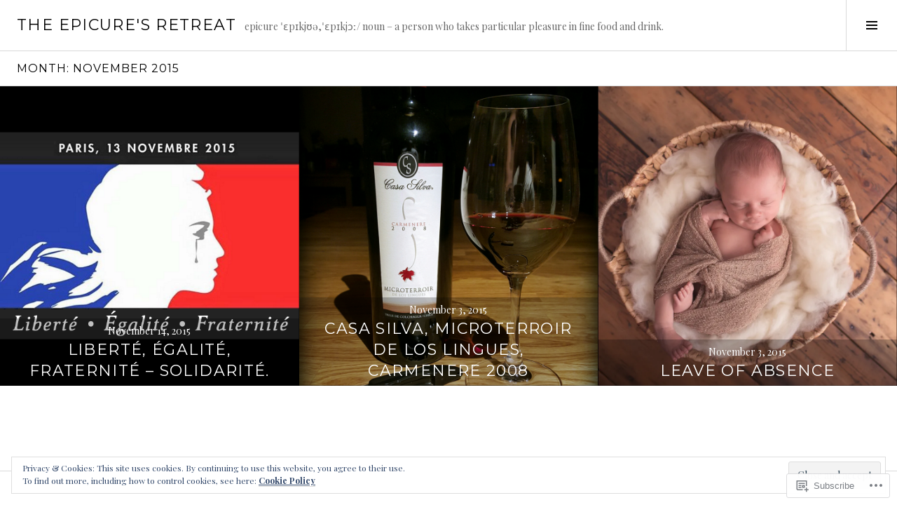

--- FILE ---
content_type: text/html; charset=UTF-8
request_url: https://theepicuresretreat.com/2015/11/
body_size: 22717
content:
<!DOCTYPE html>
<html lang="en">
<head>
<meta charset="UTF-8">
<meta name="viewport" content="width=device-width, initial-scale=1">
<link rel="profile" href="http://gmpg.org/xfn/11">
<link rel="pingback" href="https://theepicuresretreat.com/xmlrpc.php">

<title>November 2015 &#8211; The Epicure&#039;s Retreat</title>
<meta name='robots' content='max-image-preview:large' />
<meta name="google-site-verification" content="rlIMbclXefQpjiobMGMqXQw4Rzhph0fYsFSSUToGcpg" />
<link rel="preconnect" href="https://fonts.wp.com" crossorigin>

<!-- Async WordPress.com Remote Login -->
<script id="wpcom_remote_login_js">
var wpcom_remote_login_extra_auth = '';
function wpcom_remote_login_remove_dom_node_id( element_id ) {
	var dom_node = document.getElementById( element_id );
	if ( dom_node ) { dom_node.parentNode.removeChild( dom_node ); }
}
function wpcom_remote_login_remove_dom_node_classes( class_name ) {
	var dom_nodes = document.querySelectorAll( '.' + class_name );
	for ( var i = 0; i < dom_nodes.length; i++ ) {
		dom_nodes[ i ].parentNode.removeChild( dom_nodes[ i ] );
	}
}
function wpcom_remote_login_final_cleanup() {
	wpcom_remote_login_remove_dom_node_classes( "wpcom_remote_login_msg" );
	wpcom_remote_login_remove_dom_node_id( "wpcom_remote_login_key" );
	wpcom_remote_login_remove_dom_node_id( "wpcom_remote_login_validate" );
	wpcom_remote_login_remove_dom_node_id( "wpcom_remote_login_js" );
	wpcom_remote_login_remove_dom_node_id( "wpcom_request_access_iframe" );
	wpcom_remote_login_remove_dom_node_id( "wpcom_request_access_styles" );
}

// Watch for messages back from the remote login
window.addEventListener( "message", function( e ) {
	if ( e.origin === "https://r-login.wordpress.com" ) {
		var data = {};
		try {
			data = JSON.parse( e.data );
		} catch( e ) {
			wpcom_remote_login_final_cleanup();
			return;
		}

		if ( data.msg === 'LOGIN' ) {
			// Clean up the login check iframe
			wpcom_remote_login_remove_dom_node_id( "wpcom_remote_login_key" );

			var id_regex = new RegExp( /^[0-9]+$/ );
			var token_regex = new RegExp( /^.*|.*|.*$/ );
			if (
				token_regex.test( data.token )
				&& id_regex.test( data.wpcomid )
			) {
				// We have everything we need to ask for a login
				var script = document.createElement( "script" );
				script.setAttribute( "id", "wpcom_remote_login_validate" );
				script.src = '/remote-login.php?wpcom_remote_login=validate'
					+ '&wpcomid=' + data.wpcomid
					+ '&token=' + encodeURIComponent( data.token )
					+ '&host=' + window.location.protocol
					+ '//' + window.location.hostname
					+ '&postid=264'
					+ '&is_singular=';
				document.body.appendChild( script );
			}

			return;
		}

		// Safari ITP, not logged in, so redirect
		if ( data.msg === 'LOGIN-REDIRECT' ) {
			window.location = 'https://wordpress.com/log-in?redirect_to=' + window.location.href;
			return;
		}

		// Safari ITP, storage access failed, remove the request
		if ( data.msg === 'LOGIN-REMOVE' ) {
			var css_zap = 'html { -webkit-transition: margin-top 1s; transition: margin-top 1s; } /* 9001 */ html { margin-top: 0 !important; } * html body { margin-top: 0 !important; } @media screen and ( max-width: 782px ) { html { margin-top: 0 !important; } * html body { margin-top: 0 !important; } }';
			var style_zap = document.createElement( 'style' );
			style_zap.type = 'text/css';
			style_zap.appendChild( document.createTextNode( css_zap ) );
			document.body.appendChild( style_zap );

			var e = document.getElementById( 'wpcom_request_access_iframe' );
			e.parentNode.removeChild( e );

			document.cookie = 'wordpress_com_login_access=denied; path=/; max-age=31536000';

			return;
		}

		// Safari ITP
		if ( data.msg === 'REQUEST_ACCESS' ) {
			console.log( 'request access: safari' );

			// Check ITP iframe enable/disable knob
			if ( wpcom_remote_login_extra_auth !== 'safari_itp_iframe' ) {
				return;
			}

			// If we are in a "private window" there is no ITP.
			var private_window = false;
			try {
				var opendb = window.openDatabase( null, null, null, null );
			} catch( e ) {
				private_window = true;
			}

			if ( private_window ) {
				console.log( 'private window' );
				return;
			}

			var iframe = document.createElement( 'iframe' );
			iframe.id = 'wpcom_request_access_iframe';
			iframe.setAttribute( 'scrolling', 'no' );
			iframe.setAttribute( 'sandbox', 'allow-storage-access-by-user-activation allow-scripts allow-same-origin allow-top-navigation-by-user-activation' );
			iframe.src = 'https://r-login.wordpress.com/remote-login.php?wpcom_remote_login=request_access&origin=' + encodeURIComponent( data.origin ) + '&wpcomid=' + encodeURIComponent( data.wpcomid );

			var css = 'html { -webkit-transition: margin-top 1s; transition: margin-top 1s; } /* 9001 */ html { margin-top: 46px !important; } * html body { margin-top: 46px !important; } @media screen and ( max-width: 660px ) { html { margin-top: 71px !important; } * html body { margin-top: 71px !important; } #wpcom_request_access_iframe { display: block; height: 71px !important; } } #wpcom_request_access_iframe { border: 0px; height: 46px; position: fixed; top: 0; left: 0; width: 100%; min-width: 100%; z-index: 99999; background: #23282d; } ';

			var style = document.createElement( 'style' );
			style.type = 'text/css';
			style.id = 'wpcom_request_access_styles';
			style.appendChild( document.createTextNode( css ) );
			document.body.appendChild( style );

			document.body.appendChild( iframe );
		}

		if ( data.msg === 'DONE' ) {
			wpcom_remote_login_final_cleanup();
		}
	}
}, false );

// Inject the remote login iframe after the page has had a chance to load
// more critical resources
window.addEventListener( "DOMContentLoaded", function( e ) {
	var iframe = document.createElement( "iframe" );
	iframe.style.display = "none";
	iframe.setAttribute( "scrolling", "no" );
	iframe.setAttribute( "id", "wpcom_remote_login_key" );
	iframe.src = "https://r-login.wordpress.com/remote-login.php"
		+ "?wpcom_remote_login=key"
		+ "&origin=aHR0cHM6Ly90aGVlcGljdXJlc3JldHJlYXQuY29t"
		+ "&wpcomid=92847132"
		+ "&time=" + Math.floor( Date.now() / 1000 );
	document.body.appendChild( iframe );
}, false );
</script>
<link rel='dns-prefetch' href='//s0.wp.com' />
<link rel='dns-prefetch' href='//fonts-api.wp.com' />
<link rel="alternate" type="application/rss+xml" title="The Epicure&#039;s Retreat &raquo; Feed" href="https://theepicuresretreat.com/feed/" />
<link rel="alternate" type="application/rss+xml" title="The Epicure&#039;s Retreat &raquo; Comments Feed" href="https://theepicuresretreat.com/comments/feed/" />
	<script type="text/javascript">
		/* <![CDATA[ */
		function addLoadEvent(func) {
			var oldonload = window.onload;
			if (typeof window.onload != 'function') {
				window.onload = func;
			} else {
				window.onload = function () {
					oldonload();
					func();
				}
			}
		}
		/* ]]> */
	</script>
	<link crossorigin='anonymous' rel='stylesheet' id='all-css-0-1' href='/wp-content/mu-plugins/widgets/eu-cookie-law/templates/style.css?m=1642463000i&cssminify=yes' type='text/css' media='all' />
<link rel='stylesheet' id='cubic-montserrat-css' href='https://fonts-api.wp.com/css?family=Montserrat%3A400%2C700&#038;display=block' media='all' />
<link rel='stylesheet' id='cubic-playfair-display-css' href='https://fonts-api.wp.com/css?family=Playfair+Display%3A400%2C700%2C400italic%2C700italic&#038;subset=latin%2Clatin-ext&#038;display=block' media='all' />
<style id='wp-emoji-styles-inline-css'>

	img.wp-smiley, img.emoji {
		display: inline !important;
		border: none !important;
		box-shadow: none !important;
		height: 1em !important;
		width: 1em !important;
		margin: 0 0.07em !important;
		vertical-align: -0.1em !important;
		background: none !important;
		padding: 0 !important;
	}
/*# sourceURL=wp-emoji-styles-inline-css */
</style>
<link crossorigin='anonymous' rel='stylesheet' id='all-css-6-1' href='/wp-content/plugins/gutenberg-core/v22.2.0/build/styles/block-library/style.css?m=1764855221i&cssminify=yes' type='text/css' media='all' />
<style id='wp-block-library-inline-css'>
.has-text-align-justify {
	text-align:justify;
}
.has-text-align-justify{text-align:justify;}

/*# sourceURL=wp-block-library-inline-css */
</style><style id='global-styles-inline-css'>
:root{--wp--preset--aspect-ratio--square: 1;--wp--preset--aspect-ratio--4-3: 4/3;--wp--preset--aspect-ratio--3-4: 3/4;--wp--preset--aspect-ratio--3-2: 3/2;--wp--preset--aspect-ratio--2-3: 2/3;--wp--preset--aspect-ratio--16-9: 16/9;--wp--preset--aspect-ratio--9-16: 9/16;--wp--preset--color--black: #000000;--wp--preset--color--cyan-bluish-gray: #abb8c3;--wp--preset--color--white: #ffffff;--wp--preset--color--pale-pink: #f78da7;--wp--preset--color--vivid-red: #cf2e2e;--wp--preset--color--luminous-vivid-orange: #ff6900;--wp--preset--color--luminous-vivid-amber: #fcb900;--wp--preset--color--light-green-cyan: #7bdcb5;--wp--preset--color--vivid-green-cyan: #00d084;--wp--preset--color--pale-cyan-blue: #8ed1fc;--wp--preset--color--vivid-cyan-blue: #0693e3;--wp--preset--color--vivid-purple: #9b51e0;--wp--preset--gradient--vivid-cyan-blue-to-vivid-purple: linear-gradient(135deg,rgb(6,147,227) 0%,rgb(155,81,224) 100%);--wp--preset--gradient--light-green-cyan-to-vivid-green-cyan: linear-gradient(135deg,rgb(122,220,180) 0%,rgb(0,208,130) 100%);--wp--preset--gradient--luminous-vivid-amber-to-luminous-vivid-orange: linear-gradient(135deg,rgb(252,185,0) 0%,rgb(255,105,0) 100%);--wp--preset--gradient--luminous-vivid-orange-to-vivid-red: linear-gradient(135deg,rgb(255,105,0) 0%,rgb(207,46,46) 100%);--wp--preset--gradient--very-light-gray-to-cyan-bluish-gray: linear-gradient(135deg,rgb(238,238,238) 0%,rgb(169,184,195) 100%);--wp--preset--gradient--cool-to-warm-spectrum: linear-gradient(135deg,rgb(74,234,220) 0%,rgb(151,120,209) 20%,rgb(207,42,186) 40%,rgb(238,44,130) 60%,rgb(251,105,98) 80%,rgb(254,248,76) 100%);--wp--preset--gradient--blush-light-purple: linear-gradient(135deg,rgb(255,206,236) 0%,rgb(152,150,240) 100%);--wp--preset--gradient--blush-bordeaux: linear-gradient(135deg,rgb(254,205,165) 0%,rgb(254,45,45) 50%,rgb(107,0,62) 100%);--wp--preset--gradient--luminous-dusk: linear-gradient(135deg,rgb(255,203,112) 0%,rgb(199,81,192) 50%,rgb(65,88,208) 100%);--wp--preset--gradient--pale-ocean: linear-gradient(135deg,rgb(255,245,203) 0%,rgb(182,227,212) 50%,rgb(51,167,181) 100%);--wp--preset--gradient--electric-grass: linear-gradient(135deg,rgb(202,248,128) 0%,rgb(113,206,126) 100%);--wp--preset--gradient--midnight: linear-gradient(135deg,rgb(2,3,129) 0%,rgb(40,116,252) 100%);--wp--preset--font-size--small: 13px;--wp--preset--font-size--medium: 20px;--wp--preset--font-size--large: 36px;--wp--preset--font-size--x-large: 42px;--wp--preset--font-family--albert-sans: 'Albert Sans', sans-serif;--wp--preset--font-family--alegreya: Alegreya, serif;--wp--preset--font-family--arvo: Arvo, serif;--wp--preset--font-family--bodoni-moda: 'Bodoni Moda', serif;--wp--preset--font-family--bricolage-grotesque: 'Bricolage Grotesque', sans-serif;--wp--preset--font-family--cabin: Cabin, sans-serif;--wp--preset--font-family--chivo: Chivo, sans-serif;--wp--preset--font-family--commissioner: Commissioner, sans-serif;--wp--preset--font-family--cormorant: Cormorant, serif;--wp--preset--font-family--courier-prime: 'Courier Prime', monospace;--wp--preset--font-family--crimson-pro: 'Crimson Pro', serif;--wp--preset--font-family--dm-mono: 'DM Mono', monospace;--wp--preset--font-family--dm-sans: 'DM Sans', sans-serif;--wp--preset--font-family--dm-serif-display: 'DM Serif Display', serif;--wp--preset--font-family--domine: Domine, serif;--wp--preset--font-family--eb-garamond: 'EB Garamond', serif;--wp--preset--font-family--epilogue: Epilogue, sans-serif;--wp--preset--font-family--fahkwang: Fahkwang, sans-serif;--wp--preset--font-family--figtree: Figtree, sans-serif;--wp--preset--font-family--fira-sans: 'Fira Sans', sans-serif;--wp--preset--font-family--fjalla-one: 'Fjalla One', sans-serif;--wp--preset--font-family--fraunces: Fraunces, serif;--wp--preset--font-family--gabarito: Gabarito, system-ui;--wp--preset--font-family--ibm-plex-mono: 'IBM Plex Mono', monospace;--wp--preset--font-family--ibm-plex-sans: 'IBM Plex Sans', sans-serif;--wp--preset--font-family--ibarra-real-nova: 'Ibarra Real Nova', serif;--wp--preset--font-family--instrument-serif: 'Instrument Serif', serif;--wp--preset--font-family--inter: Inter, sans-serif;--wp--preset--font-family--josefin-sans: 'Josefin Sans', sans-serif;--wp--preset--font-family--jost: Jost, sans-serif;--wp--preset--font-family--libre-baskerville: 'Libre Baskerville', serif;--wp--preset--font-family--libre-franklin: 'Libre Franklin', sans-serif;--wp--preset--font-family--literata: Literata, serif;--wp--preset--font-family--lora: Lora, serif;--wp--preset--font-family--merriweather: Merriweather, serif;--wp--preset--font-family--montserrat: Montserrat, sans-serif;--wp--preset--font-family--newsreader: Newsreader, serif;--wp--preset--font-family--noto-sans-mono: 'Noto Sans Mono', sans-serif;--wp--preset--font-family--nunito: Nunito, sans-serif;--wp--preset--font-family--open-sans: 'Open Sans', sans-serif;--wp--preset--font-family--overpass: Overpass, sans-serif;--wp--preset--font-family--pt-serif: 'PT Serif', serif;--wp--preset--font-family--petrona: Petrona, serif;--wp--preset--font-family--piazzolla: Piazzolla, serif;--wp--preset--font-family--playfair-display: 'Playfair Display', serif;--wp--preset--font-family--plus-jakarta-sans: 'Plus Jakarta Sans', sans-serif;--wp--preset--font-family--poppins: Poppins, sans-serif;--wp--preset--font-family--raleway: Raleway, sans-serif;--wp--preset--font-family--roboto: Roboto, sans-serif;--wp--preset--font-family--roboto-slab: 'Roboto Slab', serif;--wp--preset--font-family--rubik: Rubik, sans-serif;--wp--preset--font-family--rufina: Rufina, serif;--wp--preset--font-family--sora: Sora, sans-serif;--wp--preset--font-family--source-sans-3: 'Source Sans 3', sans-serif;--wp--preset--font-family--source-serif-4: 'Source Serif 4', serif;--wp--preset--font-family--space-mono: 'Space Mono', monospace;--wp--preset--font-family--syne: Syne, sans-serif;--wp--preset--font-family--texturina: Texturina, serif;--wp--preset--font-family--urbanist: Urbanist, sans-serif;--wp--preset--font-family--work-sans: 'Work Sans', sans-serif;--wp--preset--spacing--20: 0.44rem;--wp--preset--spacing--30: 0.67rem;--wp--preset--spacing--40: 1rem;--wp--preset--spacing--50: 1.5rem;--wp--preset--spacing--60: 2.25rem;--wp--preset--spacing--70: 3.38rem;--wp--preset--spacing--80: 5.06rem;--wp--preset--shadow--natural: 6px 6px 9px rgba(0, 0, 0, 0.2);--wp--preset--shadow--deep: 12px 12px 50px rgba(0, 0, 0, 0.4);--wp--preset--shadow--sharp: 6px 6px 0px rgba(0, 0, 0, 0.2);--wp--preset--shadow--outlined: 6px 6px 0px -3px rgb(255, 255, 255), 6px 6px rgb(0, 0, 0);--wp--preset--shadow--crisp: 6px 6px 0px rgb(0, 0, 0);}:where(.is-layout-flex){gap: 0.5em;}:where(.is-layout-grid){gap: 0.5em;}body .is-layout-flex{display: flex;}.is-layout-flex{flex-wrap: wrap;align-items: center;}.is-layout-flex > :is(*, div){margin: 0;}body .is-layout-grid{display: grid;}.is-layout-grid > :is(*, div){margin: 0;}:where(.wp-block-columns.is-layout-flex){gap: 2em;}:where(.wp-block-columns.is-layout-grid){gap: 2em;}:where(.wp-block-post-template.is-layout-flex){gap: 1.25em;}:where(.wp-block-post-template.is-layout-grid){gap: 1.25em;}.has-black-color{color: var(--wp--preset--color--black) !important;}.has-cyan-bluish-gray-color{color: var(--wp--preset--color--cyan-bluish-gray) !important;}.has-white-color{color: var(--wp--preset--color--white) !important;}.has-pale-pink-color{color: var(--wp--preset--color--pale-pink) !important;}.has-vivid-red-color{color: var(--wp--preset--color--vivid-red) !important;}.has-luminous-vivid-orange-color{color: var(--wp--preset--color--luminous-vivid-orange) !important;}.has-luminous-vivid-amber-color{color: var(--wp--preset--color--luminous-vivid-amber) !important;}.has-light-green-cyan-color{color: var(--wp--preset--color--light-green-cyan) !important;}.has-vivid-green-cyan-color{color: var(--wp--preset--color--vivid-green-cyan) !important;}.has-pale-cyan-blue-color{color: var(--wp--preset--color--pale-cyan-blue) !important;}.has-vivid-cyan-blue-color{color: var(--wp--preset--color--vivid-cyan-blue) !important;}.has-vivid-purple-color{color: var(--wp--preset--color--vivid-purple) !important;}.has-black-background-color{background-color: var(--wp--preset--color--black) !important;}.has-cyan-bluish-gray-background-color{background-color: var(--wp--preset--color--cyan-bluish-gray) !important;}.has-white-background-color{background-color: var(--wp--preset--color--white) !important;}.has-pale-pink-background-color{background-color: var(--wp--preset--color--pale-pink) !important;}.has-vivid-red-background-color{background-color: var(--wp--preset--color--vivid-red) !important;}.has-luminous-vivid-orange-background-color{background-color: var(--wp--preset--color--luminous-vivid-orange) !important;}.has-luminous-vivid-amber-background-color{background-color: var(--wp--preset--color--luminous-vivid-amber) !important;}.has-light-green-cyan-background-color{background-color: var(--wp--preset--color--light-green-cyan) !important;}.has-vivid-green-cyan-background-color{background-color: var(--wp--preset--color--vivid-green-cyan) !important;}.has-pale-cyan-blue-background-color{background-color: var(--wp--preset--color--pale-cyan-blue) !important;}.has-vivid-cyan-blue-background-color{background-color: var(--wp--preset--color--vivid-cyan-blue) !important;}.has-vivid-purple-background-color{background-color: var(--wp--preset--color--vivid-purple) !important;}.has-black-border-color{border-color: var(--wp--preset--color--black) !important;}.has-cyan-bluish-gray-border-color{border-color: var(--wp--preset--color--cyan-bluish-gray) !important;}.has-white-border-color{border-color: var(--wp--preset--color--white) !important;}.has-pale-pink-border-color{border-color: var(--wp--preset--color--pale-pink) !important;}.has-vivid-red-border-color{border-color: var(--wp--preset--color--vivid-red) !important;}.has-luminous-vivid-orange-border-color{border-color: var(--wp--preset--color--luminous-vivid-orange) !important;}.has-luminous-vivid-amber-border-color{border-color: var(--wp--preset--color--luminous-vivid-amber) !important;}.has-light-green-cyan-border-color{border-color: var(--wp--preset--color--light-green-cyan) !important;}.has-vivid-green-cyan-border-color{border-color: var(--wp--preset--color--vivid-green-cyan) !important;}.has-pale-cyan-blue-border-color{border-color: var(--wp--preset--color--pale-cyan-blue) !important;}.has-vivid-cyan-blue-border-color{border-color: var(--wp--preset--color--vivid-cyan-blue) !important;}.has-vivid-purple-border-color{border-color: var(--wp--preset--color--vivid-purple) !important;}.has-vivid-cyan-blue-to-vivid-purple-gradient-background{background: var(--wp--preset--gradient--vivid-cyan-blue-to-vivid-purple) !important;}.has-light-green-cyan-to-vivid-green-cyan-gradient-background{background: var(--wp--preset--gradient--light-green-cyan-to-vivid-green-cyan) !important;}.has-luminous-vivid-amber-to-luminous-vivid-orange-gradient-background{background: var(--wp--preset--gradient--luminous-vivid-amber-to-luminous-vivid-orange) !important;}.has-luminous-vivid-orange-to-vivid-red-gradient-background{background: var(--wp--preset--gradient--luminous-vivid-orange-to-vivid-red) !important;}.has-very-light-gray-to-cyan-bluish-gray-gradient-background{background: var(--wp--preset--gradient--very-light-gray-to-cyan-bluish-gray) !important;}.has-cool-to-warm-spectrum-gradient-background{background: var(--wp--preset--gradient--cool-to-warm-spectrum) !important;}.has-blush-light-purple-gradient-background{background: var(--wp--preset--gradient--blush-light-purple) !important;}.has-blush-bordeaux-gradient-background{background: var(--wp--preset--gradient--blush-bordeaux) !important;}.has-luminous-dusk-gradient-background{background: var(--wp--preset--gradient--luminous-dusk) !important;}.has-pale-ocean-gradient-background{background: var(--wp--preset--gradient--pale-ocean) !important;}.has-electric-grass-gradient-background{background: var(--wp--preset--gradient--electric-grass) !important;}.has-midnight-gradient-background{background: var(--wp--preset--gradient--midnight) !important;}.has-small-font-size{font-size: var(--wp--preset--font-size--small) !important;}.has-medium-font-size{font-size: var(--wp--preset--font-size--medium) !important;}.has-large-font-size{font-size: var(--wp--preset--font-size--large) !important;}.has-x-large-font-size{font-size: var(--wp--preset--font-size--x-large) !important;}.has-albert-sans-font-family{font-family: var(--wp--preset--font-family--albert-sans) !important;}.has-alegreya-font-family{font-family: var(--wp--preset--font-family--alegreya) !important;}.has-arvo-font-family{font-family: var(--wp--preset--font-family--arvo) !important;}.has-bodoni-moda-font-family{font-family: var(--wp--preset--font-family--bodoni-moda) !important;}.has-bricolage-grotesque-font-family{font-family: var(--wp--preset--font-family--bricolage-grotesque) !important;}.has-cabin-font-family{font-family: var(--wp--preset--font-family--cabin) !important;}.has-chivo-font-family{font-family: var(--wp--preset--font-family--chivo) !important;}.has-commissioner-font-family{font-family: var(--wp--preset--font-family--commissioner) !important;}.has-cormorant-font-family{font-family: var(--wp--preset--font-family--cormorant) !important;}.has-courier-prime-font-family{font-family: var(--wp--preset--font-family--courier-prime) !important;}.has-crimson-pro-font-family{font-family: var(--wp--preset--font-family--crimson-pro) !important;}.has-dm-mono-font-family{font-family: var(--wp--preset--font-family--dm-mono) !important;}.has-dm-sans-font-family{font-family: var(--wp--preset--font-family--dm-sans) !important;}.has-dm-serif-display-font-family{font-family: var(--wp--preset--font-family--dm-serif-display) !important;}.has-domine-font-family{font-family: var(--wp--preset--font-family--domine) !important;}.has-eb-garamond-font-family{font-family: var(--wp--preset--font-family--eb-garamond) !important;}.has-epilogue-font-family{font-family: var(--wp--preset--font-family--epilogue) !important;}.has-fahkwang-font-family{font-family: var(--wp--preset--font-family--fahkwang) !important;}.has-figtree-font-family{font-family: var(--wp--preset--font-family--figtree) !important;}.has-fira-sans-font-family{font-family: var(--wp--preset--font-family--fira-sans) !important;}.has-fjalla-one-font-family{font-family: var(--wp--preset--font-family--fjalla-one) !important;}.has-fraunces-font-family{font-family: var(--wp--preset--font-family--fraunces) !important;}.has-gabarito-font-family{font-family: var(--wp--preset--font-family--gabarito) !important;}.has-ibm-plex-mono-font-family{font-family: var(--wp--preset--font-family--ibm-plex-mono) !important;}.has-ibm-plex-sans-font-family{font-family: var(--wp--preset--font-family--ibm-plex-sans) !important;}.has-ibarra-real-nova-font-family{font-family: var(--wp--preset--font-family--ibarra-real-nova) !important;}.has-instrument-serif-font-family{font-family: var(--wp--preset--font-family--instrument-serif) !important;}.has-inter-font-family{font-family: var(--wp--preset--font-family--inter) !important;}.has-josefin-sans-font-family{font-family: var(--wp--preset--font-family--josefin-sans) !important;}.has-jost-font-family{font-family: var(--wp--preset--font-family--jost) !important;}.has-libre-baskerville-font-family{font-family: var(--wp--preset--font-family--libre-baskerville) !important;}.has-libre-franklin-font-family{font-family: var(--wp--preset--font-family--libre-franklin) !important;}.has-literata-font-family{font-family: var(--wp--preset--font-family--literata) !important;}.has-lora-font-family{font-family: var(--wp--preset--font-family--lora) !important;}.has-merriweather-font-family{font-family: var(--wp--preset--font-family--merriweather) !important;}.has-montserrat-font-family{font-family: var(--wp--preset--font-family--montserrat) !important;}.has-newsreader-font-family{font-family: var(--wp--preset--font-family--newsreader) !important;}.has-noto-sans-mono-font-family{font-family: var(--wp--preset--font-family--noto-sans-mono) !important;}.has-nunito-font-family{font-family: var(--wp--preset--font-family--nunito) !important;}.has-open-sans-font-family{font-family: var(--wp--preset--font-family--open-sans) !important;}.has-overpass-font-family{font-family: var(--wp--preset--font-family--overpass) !important;}.has-pt-serif-font-family{font-family: var(--wp--preset--font-family--pt-serif) !important;}.has-petrona-font-family{font-family: var(--wp--preset--font-family--petrona) !important;}.has-piazzolla-font-family{font-family: var(--wp--preset--font-family--piazzolla) !important;}.has-playfair-display-font-family{font-family: var(--wp--preset--font-family--playfair-display) !important;}.has-plus-jakarta-sans-font-family{font-family: var(--wp--preset--font-family--plus-jakarta-sans) !important;}.has-poppins-font-family{font-family: var(--wp--preset--font-family--poppins) !important;}.has-raleway-font-family{font-family: var(--wp--preset--font-family--raleway) !important;}.has-roboto-font-family{font-family: var(--wp--preset--font-family--roboto) !important;}.has-roboto-slab-font-family{font-family: var(--wp--preset--font-family--roboto-slab) !important;}.has-rubik-font-family{font-family: var(--wp--preset--font-family--rubik) !important;}.has-rufina-font-family{font-family: var(--wp--preset--font-family--rufina) !important;}.has-sora-font-family{font-family: var(--wp--preset--font-family--sora) !important;}.has-source-sans-3-font-family{font-family: var(--wp--preset--font-family--source-sans-3) !important;}.has-source-serif-4-font-family{font-family: var(--wp--preset--font-family--source-serif-4) !important;}.has-space-mono-font-family{font-family: var(--wp--preset--font-family--space-mono) !important;}.has-syne-font-family{font-family: var(--wp--preset--font-family--syne) !important;}.has-texturina-font-family{font-family: var(--wp--preset--font-family--texturina) !important;}.has-urbanist-font-family{font-family: var(--wp--preset--font-family--urbanist) !important;}.has-work-sans-font-family{font-family: var(--wp--preset--font-family--work-sans) !important;}
/*# sourceURL=global-styles-inline-css */
</style>

<style id='classic-theme-styles-inline-css'>
/*! This file is auto-generated */
.wp-block-button__link{color:#fff;background-color:#32373c;border-radius:9999px;box-shadow:none;text-decoration:none;padding:calc(.667em + 2px) calc(1.333em + 2px);font-size:1.125em}.wp-block-file__button{background:#32373c;color:#fff;text-decoration:none}
/*# sourceURL=/wp-includes/css/classic-themes.min.css */
</style>
<link crossorigin='anonymous' rel='stylesheet' id='all-css-8-1' href='/_static/??-eJx9jFEOgjAMQC9k1wwx8GM8ioHR4GDdlnVAvL0jMeqH4adpm/cebhFM8Jl8xuiW0XpBE3oXzCxYKd0qDWI5OoJEq6pxsJI/BEh+OlJG5IQ/IV7g20pU/hy7vBNMg+3IERfsSNticaDvYyIRKJPtwpAfRZQjb6IcOzO/b+QQPN6tNziSp2SLIf/XPXrjq24u56qtG11PL90baGk=&cssminify=yes' type='text/css' media='all' />
<link rel='stylesheet' id='boardwalk-source-code-pro-css' href='https://fonts-api.wp.com/css?family=Source+Code+Pro%3A400%2C700&#038;subset=latin%2Clatin-ext&#038;ver=6.9-RC2-61304' media='all' />
<link crossorigin='anonymous' rel='stylesheet' id='all-css-10-1' href='/_static/??-eJx9jkEOwiAQRS8kTmpjXRnPAjil6MAQBkq8vdRV3XQ3L3kvf6AlZTkWjAXKggEFUjVgWOdn0/QGHy1I+RCqliyHsxU5wS4KVSWqzkcBqUZs9ql47jQzEbcjf+EVszLVGOqzv5EjPaMhdv100K0dHkUOWRFbvf30B2om7fOWPsJ9uA7jNEzj5fb6Ar6eZjY=&cssminify=yes' type='text/css' media='all' />
<link crossorigin='anonymous' rel='stylesheet' id='print-css-11-1' href='/wp-content/mu-plugins/global-print/global-print.css?m=1465851035i&cssminify=yes' type='text/css' media='print' />
<link crossorigin='anonymous' rel='stylesheet' id='all-css-12-1' href='/_static/??-eJzTLy/QTc7PK0nNK9EvyUjNTS3WLyhN0k/KTyxKKU/MydYvLqnMSdVLLi7W0ceuNLk0KTOZWGWZeVCluuUFyfm5IA32ubaG5mYGxubGpsaWWQBb+jSE&cssminify=yes' type='text/css' media='all' />
<style id='jetpack-global-styles-frontend-style-inline-css'>
:root { --font-headings: unset; --font-base: unset; --font-headings-default: -apple-system,BlinkMacSystemFont,"Segoe UI",Roboto,Oxygen-Sans,Ubuntu,Cantarell,"Helvetica Neue",sans-serif; --font-base-default: -apple-system,BlinkMacSystemFont,"Segoe UI",Roboto,Oxygen-Sans,Ubuntu,Cantarell,"Helvetica Neue",sans-serif;}
/*# sourceURL=jetpack-global-styles-frontend-style-inline-css */
</style>
<link crossorigin='anonymous' rel='stylesheet' id='all-css-14-1' href='/_static/??-eJyNjEEOgkAMRS9kbdAxwYXxLMAMpaYzJbZkrg8kLAwrd+8n7z+sMwxaPBVHn1JOhlNAEu07uQ5mF/wR8gKzLMTFsHKk5IabcjDQlyN0JYKw+T/fXpQMGEYV0Xqae+CdX014PENo29v9swJiAz5G&cssminify=yes' type='text/css' media='all' />
<script type="text/javascript" id="wpcom-actionbar-placeholder-js-extra">
/* <![CDATA[ */
var actionbardata = {"siteID":"92847132","postID":"0","siteURL":"https://theepicuresretreat.com","xhrURL":"https://theepicuresretreat.com/wp-admin/admin-ajax.php","nonce":"b9a2150171","isLoggedIn":"","statusMessage":"","subsEmailDefault":"instantly","proxyScriptUrl":"https://s0.wp.com/wp-content/js/wpcom-proxy-request.js?m=1513050504i&amp;ver=20211021","i18n":{"followedText":"New posts from this site will now appear in your \u003Ca href=\"https://wordpress.com/reader\"\u003EReader\u003C/a\u003E","foldBar":"Collapse this bar","unfoldBar":"Expand this bar","shortLinkCopied":"Shortlink copied to clipboard."}};
//# sourceURL=wpcom-actionbar-placeholder-js-extra
/* ]]> */
</script>
<script type="text/javascript" id="jetpack-mu-wpcom-settings-js-before">
/* <![CDATA[ */
var JETPACK_MU_WPCOM_SETTINGS = {"assetsUrl":"https://s0.wp.com/wp-content/mu-plugins/jetpack-mu-wpcom-plugin/moon/jetpack_vendor/automattic/jetpack-mu-wpcom/src/build/"};
//# sourceURL=jetpack-mu-wpcom-settings-js-before
/* ]]> */
</script>
<script crossorigin='anonymous' type='text/javascript'  src='/_static/??-eJyFjuEOwiAMhF/IjqjJ0B/GZ9kASQlQpLC5t3dzGk1M9Ne1ue96FWMCRbGYWIRjkX2BlOk2NY43YvYwKl+14cV012ry9JQmYPwLQUCbu2I+4VdbqJB8tRhZcO1ZZUwFad4u5D2NP/ARtTXl0baO0NeQYEDzleo92XeOsu40g/Id8/qtCkkMu0UgUgSrU55PnMNpK/cH2bbyKN0dwvdsDw=='></script>
<script type="text/javascript" id="rlt-proxy-js-after">
/* <![CDATA[ */
	rltInitialize( {"token":null,"iframeOrigins":["https:\/\/widgets.wp.com"]} );
//# sourceURL=rlt-proxy-js-after
/* ]]> */
</script>
<script type="text/javascript" id="pace-completion-simulator-js-after">
/* <![CDATA[ */
document.addEventListener("DOMContentLoaded", function() {
			document.body.classList.add( "pace-done" );
			document.body.classList.remove( "pace-running" );
		});
//# sourceURL=pace-completion-simulator-js-after
/* ]]> */
</script>
<link rel="EditURI" type="application/rsd+xml" title="RSD" href="https://theepicuresretreat.wordpress.com/xmlrpc.php?rsd" />
<meta name="generator" content="WordPress.com" />

<!-- Jetpack Open Graph Tags -->
<meta property="og:type" content="website" />
<meta property="og:title" content="November 2015 &#8211; The Epicure&#039;s Retreat" />
<meta property="og:site_name" content="The Epicure&#039;s Retreat" />
<meta property="og:image" content="https://s0.wp.com/i/blank.jpg?m=1383295312i" />
<meta property="og:image:width" content="200" />
<meta property="og:image:height" content="200" />
<meta property="og:image:alt" content="" />
<meta property="og:locale" content="en_US" />
<meta name="twitter:creator" content="@JonCrosse" />

<!-- End Jetpack Open Graph Tags -->
<link rel="shortcut icon" type="image/x-icon" href="https://s0.wp.com/i/favicon.ico?m=1713425267i" sizes="16x16 24x24 32x32 48x48" />
<link rel="icon" type="image/x-icon" href="https://s0.wp.com/i/favicon.ico?m=1713425267i" sizes="16x16 24x24 32x32 48x48" />
<link rel="apple-touch-icon" href="https://s0.wp.com/i/webclip.png?m=1713868326i" />
<link rel='openid.server' href='https://theepicuresretreat.com/?openidserver=1' />
<link rel='openid.delegate' href='https://theepicuresretreat.com/' />
<link rel="search" type="application/opensearchdescription+xml" href="https://theepicuresretreat.com/osd.xml" title="The Epicure&#039;s Retreat" />
<link rel="search" type="application/opensearchdescription+xml" href="https://s1.wp.com/opensearch.xml" title="WordPress.com" />
<style type="text/css">.recentcomments a{display:inline !important;padding:0 !important;margin:0 !important;}</style>		<style type="text/css">
			.recentcomments a {
				display: inline !important;
				padding: 0 !important;
				margin: 0 !important;
			}

			table.recentcommentsavatartop img.avatar, table.recentcommentsavatarend img.avatar {
				border: 0px;
				margin: 0;
			}

			table.recentcommentsavatartop a, table.recentcommentsavatarend a {
				border: 0px !important;
				background-color: transparent !important;
			}

			td.recentcommentsavatarend, td.recentcommentsavatartop {
				padding: 0px 0px 1px 0px;
				margin: 0px;
			}

			td.recentcommentstextend {
				border: none !important;
				padding: 0px 0px 2px 10px;
			}

			.rtl td.recentcommentstextend {
				padding: 0px 10px 2px 0px;
			}

			td.recentcommentstexttop {
				border: none;
				padding: 0px 0px 0px 10px;
			}

			.rtl td.recentcommentstexttop {
				padding: 0px 10px 0px 0px;
			}
		</style>
		<meta name="description" content="3 posts published by theepicuresretreat during November 2015" />
		<script type="text/javascript">

			window.doNotSellCallback = function() {

				var linkElements = [
					'a[href="https://wordpress.com/?ref=footer_blog"]',
					'a[href="https://wordpress.com/?ref=footer_website"]',
					'a[href="https://wordpress.com/?ref=vertical_footer"]',
					'a[href^="https://wordpress.com/?ref=footer_segment_"]',
				].join(',');

				var dnsLink = document.createElement( 'a' );
				dnsLink.href = 'https://wordpress.com/advertising-program-optout/';
				dnsLink.classList.add( 'do-not-sell-link' );
				dnsLink.rel = 'nofollow';
				dnsLink.style.marginLeft = '0.5em';
				dnsLink.textContent = 'Do Not Sell or Share My Personal Information';

				var creditLinks = document.querySelectorAll( linkElements );

				if ( 0 === creditLinks.length ) {
					return false;
				}

				Array.prototype.forEach.call( creditLinks, function( el ) {
					el.insertAdjacentElement( 'afterend', dnsLink );
				});

				return true;
			};

		</script>
		<script type="text/javascript">
	window.google_analytics_uacct = "UA-52447-2";
</script>

<script type="text/javascript">
	var _gaq = _gaq || [];
	_gaq.push(['_setAccount', 'UA-52447-2']);
	_gaq.push(['_gat._anonymizeIp']);
	_gaq.push(['_setDomainName', 'none']);
	_gaq.push(['_setAllowLinker', true]);
	_gaq.push(['_initData']);
	_gaq.push(['_trackPageview']);

	(function() {
		var ga = document.createElement('script'); ga.type = 'text/javascript'; ga.async = true;
		ga.src = ('https:' == document.location.protocol ? 'https://ssl' : 'http://www') + '.google-analytics.com/ga.js';
		(document.getElementsByTagName('head')[0] || document.getElementsByTagName('body')[0]).appendChild(ga);
	})();
</script>
</head>

<body class="archive date wp-theme-pubboardwalk wp-child-theme-pubcubic customizer-styles-applied has-sidebar widgets-hidden jetpack-reblog-enabled">
<div id="page" class="hfeed site">
	<a class="skip-link screen-reader-text" href="#content">Skip to content</a>

	<header id="masthead" class="site-header" role="banner">
		<div class="site-branding">
			<a href="https://theepicuresretreat.com/" class="site-logo-link" rel="home" itemprop="url"></a>			<div class="clear">
				<h1 class="site-title"><a href="https://theepicuresretreat.com/" rel="home">The Epicure&#039;s Retreat</a></h1>
				<h2 class="site-description">epicure ˈɛpɪkjʊə,ˈɛpɪkjɔː/ noun &#8211; a person who takes particular pleasure in fine food and drink.</h2>
			</div>
		</div><!-- .site-branding -->
					<button class="sidebar-toggle" aria-expanded="false" ><span class="screen-reader-text">Toggle Sidebar</span></button>
			</header><!-- #masthead -->

	<div id="content" class="site-content">

	<section id="primary" class="content-area">
		<main id="main" class="site-main" role="main">

		
			<header class="page-header">
				<h1 class="page-title">Month: <span>November 2015</span></h1>			</header><!-- .page-header -->

						
				
<article id="post-264" class="post-264 post type-post status-publish format-standard hentry category-uncategorized tag-france tag-paris tag-solidarite has-post-thumbnail">
			<div class="entry-thumbnail">
			<img width="599" height="414" src="https://theepicuresretreat.com/wp-content/uploads/2015/11/republique_francaise_flag_paris_13-11-15.png?w=599&amp;h=414&amp;crop=1" class="attachment-boardwalk-featured-image size-boardwalk-featured-image" alt="" decoding="async" loading="lazy" srcset="https://theepicuresretreat.com/wp-content/uploads/2015/11/republique_francaise_flag_paris_13-11-15.png 599w, https://theepicuresretreat.com/wp-content/uploads/2015/11/republique_francaise_flag_paris_13-11-15.png?w=150&amp;h=104&amp;crop=1 150w, https://theepicuresretreat.com/wp-content/uploads/2015/11/republique_francaise_flag_paris_13-11-15.png?w=300&amp;h=207&amp;crop=1 300w" sizes="(max-width: 599px) 100vw, 599px" data-attachment-id="265" data-permalink="https://theepicuresretreat.com/2015/11/14/liberte-egalite-fraternite-solidarite/republique_francaise_flag_paris_13-11-15/" data-orig-file="https://theepicuresretreat.com/wp-content/uploads/2015/11/republique_francaise_flag_paris_13-11-15.png" data-orig-size="599,414" data-comments-opened="1" data-image-meta="{&quot;aperture&quot;:&quot;0&quot;,&quot;credit&quot;:&quot;&quot;,&quot;camera&quot;:&quot;&quot;,&quot;caption&quot;:&quot;&quot;,&quot;created_timestamp&quot;:&quot;0&quot;,&quot;copyright&quot;:&quot;&quot;,&quot;focal_length&quot;:&quot;0&quot;,&quot;iso&quot;:&quot;0&quot;,&quot;shutter_speed&quot;:&quot;0&quot;,&quot;title&quot;:&quot;&quot;,&quot;orientation&quot;:&quot;0&quot;}" data-image-title="republique_francaise_flag_paris_13-11-15" data-image-description="" data-image-caption="" data-medium-file="https://theepicuresretreat.com/wp-content/uploads/2015/11/republique_francaise_flag_paris_13-11-15.png?w=300" data-large-file="https://theepicuresretreat.com/wp-content/uploads/2015/11/republique_francaise_flag_paris_13-11-15.png?w=599" />		</div><!-- .entry-thumbnail -->
	
	<header class="entry-header">
					<div class="entry-meta">
				<span class="posted-on"><a href="https://theepicuresretreat.com/2015/11/14/liberte-egalite-fraternite-solidarite/" rel="bookmark"><time class="entry-date published" datetime="2015-11-14T17:31:04+00:00">November 14, 2015</time><time class="updated" datetime="2015-11-14T19:51:35+00:00">November 14, 2015</time></a></span>			</div><!-- .entry-meta -->
				<h1 class="entry-title"><a href="https://theepicuresretreat.com/2015/11/14/liberte-egalite-fraternite-solidarite/" rel="bookmark">Liberté, Égalité, Fraternité &#8211; Solidarité.</a></h1>	</header><!-- .entry-header -->

	<a href="https://theepicuresretreat.com/2015/11/14/liberte-egalite-fraternite-solidarite/" class="entry-link"><span class="screen-reader-text">Continue reading <span class="meta-nav">&rarr;</span></span></a>
</article><!-- #post-## -->

			
				
<article id="post-228" class="post-228 post type-post status-publish format-standard hentry category-drink category-wine tag-carmenere tag-casa-silva tag-chile tag-de-los-lingues tag-microterroir tag-red-wine tag-wine-review has-post-thumbnail">
			<div class="entry-thumbnail">
			<img width="980" height="980" src="https://theepicuresretreat.com/wp-content/uploads/2015/11/wpid-20151103_1945491.jpg?w=980&amp;h=980&amp;crop=1" class="attachment-boardwalk-featured-image size-boardwalk-featured-image" alt="" decoding="async" loading="lazy" srcset="https://theepicuresretreat.com/wp-content/uploads/2015/11/wpid-20151103_1945491.jpg?w=980&amp;h=980&amp;crop=1 980w, https://theepicuresretreat.com/wp-content/uploads/2015/11/wpid-20151103_1945491.jpg?w=1960&amp;h=1960&amp;crop=1 1960w, https://theepicuresretreat.com/wp-content/uploads/2015/11/wpid-20151103_1945491.jpg?w=150&amp;h=150&amp;crop=1 150w, https://theepicuresretreat.com/wp-content/uploads/2015/11/wpid-20151103_1945491.jpg?w=300&amp;h=300&amp;crop=1 300w, https://theepicuresretreat.com/wp-content/uploads/2015/11/wpid-20151103_1945491.jpg?w=768&amp;h=768&amp;crop=1 768w, https://theepicuresretreat.com/wp-content/uploads/2015/11/wpid-20151103_1945491.jpg?w=1024&amp;h=1024&amp;crop=1 1024w, https://theepicuresretreat.com/wp-content/uploads/2015/11/wpid-20151103_1945491.jpg?w=1440&amp;h=1440&amp;crop=1 1440w" sizes="(max-width: 980px) 100vw, 980px" data-attachment-id="227" data-permalink="https://theepicuresretreat.com/2015/11/03/casa-silva-microterroir-de-los-lingues-carmenere-2008/wpid-20151103_194549-jpg-2/" data-orig-file="https://theepicuresretreat.com/wp-content/uploads/2015/11/wpid-20151103_1945491.jpg" data-orig-size="2000,3556" data-comments-opened="1" data-image-meta="{&quot;aperture&quot;:&quot;0&quot;,&quot;credit&quot;:&quot;&quot;,&quot;camera&quot;:&quot;&quot;,&quot;caption&quot;:&quot;&quot;,&quot;created_timestamp&quot;:&quot;0&quot;,&quot;copyright&quot;:&quot;&quot;,&quot;focal_length&quot;:&quot;0&quot;,&quot;iso&quot;:&quot;0&quot;,&quot;shutter_speed&quot;:&quot;0&quot;,&quot;title&quot;:&quot;&quot;,&quot;orientation&quot;:&quot;0&quot;}" data-image-title="wpid-20151103_194549.jpg" data-image-description="" data-image-caption="" data-medium-file="https://theepicuresretreat.com/wp-content/uploads/2015/11/wpid-20151103_1945491.jpg?w=169" data-large-file="https://theepicuresretreat.com/wp-content/uploads/2015/11/wpid-20151103_1945491.jpg?w=576" />		</div><!-- .entry-thumbnail -->
	
	<header class="entry-header">
					<div class="entry-meta">
				<span class="posted-on"><a href="https://theepicuresretreat.com/2015/11/03/casa-silva-microterroir-de-los-lingues-carmenere-2008/" rel="bookmark"><time class="entry-date published updated" datetime="2015-11-03T23:49:34+00:00">November 3, 2015</time></a></span>			</div><!-- .entry-meta -->
				<h1 class="entry-title"><a href="https://theepicuresretreat.com/2015/11/03/casa-silva-microterroir-de-los-lingues-carmenere-2008/" rel="bookmark">Casa Silva, Microterroir de los Lingues, Carmenere 2008</a></h1>	</header><!-- .entry-header -->

	<a href="https://theepicuresretreat.com/2015/11/03/casa-silva-microterroir-de-los-lingues-carmenere-2008/" class="entry-link"><span class="screen-reader-text">Continue reading <span class="meta-nav">&rarr;</span></span></a>
</article><!-- #post-## -->

			
				
<article id="post-234" class="post-234 post type-post status-publish format-standard hentry category-uncategorized tag-baby tag-leave-of-absence tag-return has-post-thumbnail">
			<div class="entry-thumbnail">
			<img width="980" height="980" src="https://theepicuresretreat.com/wp-content/uploads/2015/11/sarah-millington-photography-toby-18.jpg?w=980&amp;h=980&amp;crop=1" class="attachment-boardwalk-featured-image size-boardwalk-featured-image" alt="" decoding="async" loading="lazy" srcset="https://theepicuresretreat.com/wp-content/uploads/2015/11/sarah-millington-photography-toby-18.jpg?w=980&amp;h=980&amp;crop=1 980w, https://theepicuresretreat.com/wp-content/uploads/2015/11/sarah-millington-photography-toby-18.jpg?w=1960&amp;h=1960&amp;crop=1 1960w, https://theepicuresretreat.com/wp-content/uploads/2015/11/sarah-millington-photography-toby-18.jpg?w=150&amp;h=150&amp;crop=1 150w, https://theepicuresretreat.com/wp-content/uploads/2015/11/sarah-millington-photography-toby-18.jpg?w=300&amp;h=300&amp;crop=1 300w, https://theepicuresretreat.com/wp-content/uploads/2015/11/sarah-millington-photography-toby-18.jpg?w=768&amp;h=768&amp;crop=1 768w, https://theepicuresretreat.com/wp-content/uploads/2015/11/sarah-millington-photography-toby-18.jpg?w=1024&amp;h=1024&amp;crop=1 1024w, https://theepicuresretreat.com/wp-content/uploads/2015/11/sarah-millington-photography-toby-18.jpg?w=1440&amp;h=1440&amp;crop=1 1440w" sizes="(max-width: 980px) 100vw, 980px" data-attachment-id="238" data-permalink="https://theepicuresretreat.com/2015/11/03/leave-of-absence/sarah-millington-photography-toby-18/" data-orig-file="https://theepicuresretreat.com/wp-content/uploads/2015/11/sarah-millington-photography-toby-18.jpg" data-orig-size="4604,3069" data-comments-opened="1" data-image-meta="{&quot;aperture&quot;:&quot;2.5&quot;,&quot;credit&quot;:&quot;&quot;,&quot;camera&quot;:&quot;Canon EOS 6D&quot;,&quot;caption&quot;:&quot;&quot;,&quot;created_timestamp&quot;:&quot;1442582259&quot;,&quot;copyright&quot;:&quot;&quot;,&quot;focal_length&quot;:&quot;35&quot;,&quot;iso&quot;:&quot;100&quot;,&quot;shutter_speed&quot;:&quot;0.00625&quot;,&quot;title&quot;:&quot;&quot;,&quot;orientation&quot;:&quot;1&quot;}" data-image-title="Sarah Millington Photography Toby 18" data-image-description="" data-image-caption="" data-medium-file="https://theepicuresretreat.com/wp-content/uploads/2015/11/sarah-millington-photography-toby-18.jpg?w=300" data-large-file="https://theepicuresretreat.com/wp-content/uploads/2015/11/sarah-millington-photography-toby-18.jpg?w=768" />		</div><!-- .entry-thumbnail -->
	
	<header class="entry-header">
					<div class="entry-meta">
				<span class="posted-on"><a href="https://theepicuresretreat.com/2015/11/03/leave-of-absence/" rel="bookmark"><time class="entry-date published" datetime="2015-11-03T23:38:23+00:00">November 3, 2015</time><time class="updated" datetime="2015-11-03T23:38:22+00:00">November 3, 2015</time></a></span>			</div><!-- .entry-meta -->
				<h1 class="entry-title"><a href="https://theepicuresretreat.com/2015/11/03/leave-of-absence/" rel="bookmark">Leave of absence</a></h1>	</header><!-- .entry-header -->

	<a href="https://theepicuresretreat.com/2015/11/03/leave-of-absence/" class="entry-link"><span class="screen-reader-text">Continue reading <span class="meta-nav">&rarr;</span></span></a>
</article><!-- #post-## -->

			
			
		
		</main><!-- #main -->
	</section><!-- #primary -->


<div id="sidebar" class="sidebar" aria-hidden="true">
	<div class="sidebar-content">
					<nav id="site-navigation" class="main-navigation" role="navigation">
				<h1 class="menu-title">Menu</h1>
				<div class="menu-primary"><ul id="menu-default-menu" class="clear"><li id="menu-item-95" class="menu-item menu-item-type-post_type menu-item-object-page menu-item-95"><a href="https://theepicuresretreat.com/about/">About</a></li>
</ul></div>			</nav><!-- #site-navigation -->
		
				<div id="secondary" class="widget-area" role="complementary">
			<aside id="search-2" class="widget widget_search"><form role="search" method="get" class="search-form" action="https://theepicuresretreat.com/">
				<label>
					<span class="screen-reader-text">Search for:</span>
					<input type="search" class="search-field" placeholder="Search &hellip;" value="" name="s" />
				</label>
				<input type="submit" class="search-submit" value="Search" />
			</form></aside>
		<aside id="recent-posts-2" class="widget widget_recent_entries">
		<h1 class="widget-title">Recent Posts</h1>
		<ul>
											<li>
					<a href="https://theepicuresretreat.com/2015/11/14/liberte-egalite-fraternite-solidarite/">Liberté, Égalité, Fraternité &#8211; Solidarité.</a>
									</li>
											<li>
					<a href="https://theepicuresretreat.com/2015/11/03/casa-silva-microterroir-de-los-lingues-carmenere-2008/">Casa Silva, Microterroir de los Lingues, Carmenere 2008</a>
									</li>
											<li>
					<a href="https://theepicuresretreat.com/2015/11/03/leave-of-absence/">Leave of absence</a>
									</li>
											<li>
					<a href="https://theepicuresretreat.com/2015/07/15/1998-chateau-de-pez-saint-estephe/">1998 Château de Pez, Saint-Estèphe</a>
									</li>
											<li>
					<a href="https://theepicuresretreat.com/2015/07/05/a-birthday-meal-the-perfect-steak/">A Birthday Meal, (The perfect steak)</a>
									</li>
					</ul>

		</aside><aside id="categories-2" class="widget widget_categories"><h1 class="widget-title">Categories</h1>
			<ul>
					<li class="cat-item cat-item-9989"><a href="https://theepicuresretreat.com/category/drink/">Drink</a>
</li>
	<li class="cat-item cat-item-586"><a href="https://theepicuresretreat.com/category/food/">Food</a>
</li>
	<li class="cat-item cat-item-1662"><a href="https://theepicuresretreat.com/category/restaurants/">Restaurants</a>
</li>
	<li class="cat-item cat-item-1"><a href="https://theepicuresretreat.com/category/uncategorized/">Uncategorized</a>
</li>
	<li class="cat-item cat-item-57837"><a href="https://theepicuresretreat.com/category/whisky/">Whisky</a>
</li>
	<li class="cat-item cat-item-814"><a href="https://theepicuresretreat.com/category/wine/">Wine</a>
</li>
			</ul>

			</aside><aside id="recent-comments-2" class="widget widget_recent_comments"><h1 class="widget-title">Recent Comments</h1>				<table class="recentcommentsavatar" cellspacing="0" cellpadding="0" border="0">
					<tr><td title="theepicuresretreat" class="recentcommentsavatartop" style="height:48px; width:48px;"><a href="http://theepicuresretreat.com" rel="nofollow"><img referrerpolicy="no-referrer" alt='theepicuresretreat&#039;s avatar' src='https://0.gravatar.com/avatar/90457ac62afa7f9475e15b104dd0ce3e35085ebe166e8dd33d988968071a420a?s=48&#038;d=identicon&#038;r=G' srcset='https://0.gravatar.com/avatar/90457ac62afa7f9475e15b104dd0ce3e35085ebe166e8dd33d988968071a420a?s=48&#038;d=identicon&#038;r=G 1x, https://0.gravatar.com/avatar/90457ac62afa7f9475e15b104dd0ce3e35085ebe166e8dd33d988968071a420a?s=72&#038;d=identicon&#038;r=G 1.5x, https://0.gravatar.com/avatar/90457ac62afa7f9475e15b104dd0ce3e35085ebe166e8dd33d988968071a420a?s=96&#038;d=identicon&#038;r=G 2x, https://0.gravatar.com/avatar/90457ac62afa7f9475e15b104dd0ce3e35085ebe166e8dd33d988968071a420a?s=144&#038;d=identicon&#038;r=G 3x, https://0.gravatar.com/avatar/90457ac62afa7f9475e15b104dd0ce3e35085ebe166e8dd33d988968071a420a?s=192&#038;d=identicon&#038;r=G 4x' class='avatar avatar-48' height='48' width='48' loading='lazy' decoding='async' /></a></td><td class="recentcommentstexttop" style=""><a href="http://theepicuresretreat.com" rel="nofollow">theepicuresretreat</a> on <a href="https://theepicuresretreat.com/2015/11/03/casa-silva-microterroir-de-los-lingues-carmenere-2008/comment-page-1/#comment-65">Casa Silva, Microterroir de lo&hellip;</a></td></tr><tr><td title="michaelzeebroek" class="recentcommentsavatarend" style="height:48px; width:48px;"><a href="http://wonderfultasting.wordpress.com" rel="nofollow"><img referrerpolicy="no-referrer" alt='Michael Zeebroek&#039;s avatar' src='https://0.gravatar.com/avatar/30f4b8a23da86ab226a1aea09a5be6e1fcfb5558e469828ddce10944c04f859c?s=48&#038;d=identicon&#038;r=G' srcset='https://0.gravatar.com/avatar/30f4b8a23da86ab226a1aea09a5be6e1fcfb5558e469828ddce10944c04f859c?s=48&#038;d=identicon&#038;r=G 1x, https://0.gravatar.com/avatar/30f4b8a23da86ab226a1aea09a5be6e1fcfb5558e469828ddce10944c04f859c?s=72&#038;d=identicon&#038;r=G 1.5x, https://0.gravatar.com/avatar/30f4b8a23da86ab226a1aea09a5be6e1fcfb5558e469828ddce10944c04f859c?s=96&#038;d=identicon&#038;r=G 2x, https://0.gravatar.com/avatar/30f4b8a23da86ab226a1aea09a5be6e1fcfb5558e469828ddce10944c04f859c?s=144&#038;d=identicon&#038;r=G 3x, https://0.gravatar.com/avatar/30f4b8a23da86ab226a1aea09a5be6e1fcfb5558e469828ddce10944c04f859c?s=192&#038;d=identicon&#038;r=G 4x' class='avatar avatar-48' height='48' width='48' loading='lazy' decoding='async' /></a></td><td class="recentcommentstextend" style=""><a href="http://wonderfultasting.wordpress.com" rel="nofollow">michaelzeebroek</a> on <a href="https://theepicuresretreat.com/2015/11/03/casa-silva-microterroir-de-los-lingues-carmenere-2008/comment-page-1/#comment-64">Casa Silva, Microterroir de lo&hellip;</a></td></tr><tr><td title="michaelzeebroek" class="recentcommentsavatarend" style="height:48px; width:48px;"><a href="http://wonderfultasting.wordpress.com" rel="nofollow"><img referrerpolicy="no-referrer" alt='Michael Zeebroek&#039;s avatar' src='https://0.gravatar.com/avatar/30f4b8a23da86ab226a1aea09a5be6e1fcfb5558e469828ddce10944c04f859c?s=48&#038;d=identicon&#038;r=G' srcset='https://0.gravatar.com/avatar/30f4b8a23da86ab226a1aea09a5be6e1fcfb5558e469828ddce10944c04f859c?s=48&#038;d=identicon&#038;r=G 1x, https://0.gravatar.com/avatar/30f4b8a23da86ab226a1aea09a5be6e1fcfb5558e469828ddce10944c04f859c?s=72&#038;d=identicon&#038;r=G 1.5x, https://0.gravatar.com/avatar/30f4b8a23da86ab226a1aea09a5be6e1fcfb5558e469828ddce10944c04f859c?s=96&#038;d=identicon&#038;r=G 2x, https://0.gravatar.com/avatar/30f4b8a23da86ab226a1aea09a5be6e1fcfb5558e469828ddce10944c04f859c?s=144&#038;d=identicon&#038;r=G 3x, https://0.gravatar.com/avatar/30f4b8a23da86ab226a1aea09a5be6e1fcfb5558e469828ddce10944c04f859c?s=192&#038;d=identicon&#038;r=G 4x' class='avatar avatar-48' height='48' width='48' loading='lazy' decoding='async' /></a></td><td class="recentcommentstextend" style=""><a href="http://wonderfultasting.wordpress.com" rel="nofollow">michaelzeebroek</a> on <a href="https://theepicuresretreat.com/2015/11/03/casa-silva-microterroir-de-los-lingues-carmenere-2008/comment-page-1/#comment-63">Casa Silva, Microterroir de lo&hellip;</a></td></tr><tr><td title="philb" class="recentcommentsavatarend" style="height:48px; width:48px;"><img referrerpolicy="no-referrer" alt='philb&#039;s avatar' src='https://0.gravatar.com/avatar/61074317d97c154c09da98dc47133f0962ef5ae506ecf2c6bb339bb2842c34ec?s=48&#038;d=identicon&#038;r=G' srcset='https://0.gravatar.com/avatar/61074317d97c154c09da98dc47133f0962ef5ae506ecf2c6bb339bb2842c34ec?s=48&#038;d=identicon&#038;r=G 1x, https://0.gravatar.com/avatar/61074317d97c154c09da98dc47133f0962ef5ae506ecf2c6bb339bb2842c34ec?s=72&#038;d=identicon&#038;r=G 1.5x, https://0.gravatar.com/avatar/61074317d97c154c09da98dc47133f0962ef5ae506ecf2c6bb339bb2842c34ec?s=96&#038;d=identicon&#038;r=G 2x, https://0.gravatar.com/avatar/61074317d97c154c09da98dc47133f0962ef5ae506ecf2c6bb339bb2842c34ec?s=144&#038;d=identicon&#038;r=G 3x, https://0.gravatar.com/avatar/61074317d97c154c09da98dc47133f0962ef5ae506ecf2c6bb339bb2842c34ec?s=192&#038;d=identicon&#038;r=G 4x' class='avatar avatar-48' height='48' width='48' loading='lazy' decoding='async' /></td><td class="recentcommentstextend" style="">philb on <a href="https://theepicuresretreat.com/2015/11/03/casa-silva-microterroir-de-los-lingues-carmenere-2008/comment-page-1/#comment-56">Casa Silva, Microterroir de lo&hellip;</a></td></tr><tr><td title="PAb" class="recentcommentsavatarend" style="height:48px; width:48px;"><img referrerpolicy="no-referrer" alt='PAb&#039;s avatar' src='https://2.gravatar.com/avatar/5ab764eac18de932a2497e25a144ddbfc0f5d9efe322601992961678c62f1967?s=48&#038;d=identicon&#038;r=G' srcset='https://2.gravatar.com/avatar/5ab764eac18de932a2497e25a144ddbfc0f5d9efe322601992961678c62f1967?s=48&#038;d=identicon&#038;r=G 1x, https://2.gravatar.com/avatar/5ab764eac18de932a2497e25a144ddbfc0f5d9efe322601992961678c62f1967?s=72&#038;d=identicon&#038;r=G 1.5x, https://2.gravatar.com/avatar/5ab764eac18de932a2497e25a144ddbfc0f5d9efe322601992961678c62f1967?s=96&#038;d=identicon&#038;r=G 2x, https://2.gravatar.com/avatar/5ab764eac18de932a2497e25a144ddbfc0f5d9efe322601992961678c62f1967?s=144&#038;d=identicon&#038;r=G 3x, https://2.gravatar.com/avatar/5ab764eac18de932a2497e25a144ddbfc0f5d9efe322601992961678c62f1967?s=192&#038;d=identicon&#038;r=G 4x' class='avatar avatar-48' height='48' width='48' loading='lazy' decoding='async' /></td><td class="recentcommentstextend" style="">PAb on <a href="https://theepicuresretreat.com/2015/07/05/a-birthday-meal-the-perfect-steak/comment-page-1/#comment-26">A Birthday Meal, (The perfect&hellip;</a></td></tr>				</table>
				</aside><aside id="archives-2" class="widget widget_archive"><h1 class="widget-title">Archives</h1>
			<ul>
					<li><a href='https://theepicuresretreat.com/2015/11/' aria-current="page">November 2015</a></li>
	<li><a href='https://theepicuresretreat.com/2015/07/'>July 2015</a></li>
	<li><a href='https://theepicuresretreat.com/2015/06/'>June 2015</a></li>
			</ul>

			</aside><aside id="meta-2" class="widget widget_meta"><h1 class="widget-title">Meta</h1>
		<ul>
			<li><a class="click-register" href="https://wordpress.com/start?ref=wplogin">Create account</a></li>			<li><a href="https://theepicuresretreat.wordpress.com/wp-login.php">Log in</a></li>
			<li><a href="https://theepicuresretreat.com/feed/">Entries feed</a></li>
			<li><a href="https://theepicuresretreat.com/comments/feed/">Comments feed</a></li>

			<li><a href="https://wordpress.com/" title="Powered by WordPress, state-of-the-art semantic personal publishing platform.">WordPress.com</a></li>
		</ul>

		</aside><aside id="tag_cloud-2" class="widget widget_tag_cloud"><h1 class="widget-title"></h1><div style="overflow: hidden;"><a href="https://theepicuresretreat.com/category/drink/" style="font-size: 121.875%; padding: 1px; margin: 1px;"  title="Drink (2)">Drink</a> <a href="https://theepicuresretreat.com/category/food/" style="font-size: 121.875%; padding: 1px; margin: 1px;"  title="Food (2)">Food</a> <a href="https://theepicuresretreat.com/category/restaurants/" style="font-size: 100%; padding: 1px; margin: 1px;"  title="Restaurants (1)">Restaurants</a> <a href="https://theepicuresretreat.com/category/uncategorized/" style="font-size: 121.875%; padding: 1px; margin: 1px;"  title="Uncategorized (2)">Uncategorized</a> <a href="https://theepicuresretreat.com/tag/whisky/" style="font-size: 100%; padding: 1px; margin: 1px;"  title="Whisky (1)">Whisky</a> <a href="https://theepicuresretreat.com/category/wine/" style="font-size: 275%; padding: 1px; margin: 1px;"  title="Wine (9)">Wine</a> </div></aside><aside id="wp_tag_cloud-2" class="widget wp_widget_tag_cloud"><h1 class="widget-title">Tags</h1><a href="https://theepicuresretreat.com/tag/alain-vauthier/" class="tag-cloud-link tag-link-33685935 tag-link-position-1" style="font-size: 8pt;" aria-label="Alain Vauthier (1 item)">Alain Vauthier</a>
<a href="https://theepicuresretreat.com/tag/almond/" class="tag-cloud-link tag-link-342637 tag-link-position-2" style="font-size: 8pt;" aria-label="Almond (1 item)">Almond</a>
<a href="https://theepicuresretreat.com/tag/alsace/" class="tag-cloud-link tag-link-194816 tag-link-position-3" style="font-size: 8pt;" aria-label="Alsace (1 item)">Alsace</a>
<a href="https://theepicuresretreat.com/tag/amarone/" class="tag-cloud-link tag-link-128312 tag-link-position-4" style="font-size: 8pt;" aria-label="Amarone (1 item)">Amarone</a>
<a href="https://theepicuresretreat.com/tag/andre-scherer/" class="tag-cloud-link tag-link-68990295 tag-link-position-5" style="font-size: 8pt;" aria-label="Andre Scherer (1 item)">Andre Scherer</a>
<a href="https://theepicuresretreat.com/tag/ardbeg/" class="tag-cloud-link tag-link-2363697 tag-link-position-6" style="font-size: 8pt;" aria-label="Ardbeg (1 item)">Ardbeg</a>
<a href="https://theepicuresretreat.com/tag/baby/" class="tag-cloud-link tag-link-4414 tag-link-position-7" style="font-size: 8pt;" aria-label="Baby (1 item)">Baby</a>
<a href="https://theepicuresretreat.com/tag/beaune/" class="tag-cloud-link tag-link-83085 tag-link-position-8" style="font-size: 8pt;" aria-label="Beaune (1 item)">Beaune</a>
<a href="https://theepicuresretreat.com/tag/biscuits/" class="tag-cloud-link tag-link-101444 tag-link-position-9" style="font-size: 8pt;" aria-label="Biscuits (1 item)">Biscuits</a>
<a href="https://theepicuresretreat.com/tag/blue-cheese/" class="tag-cloud-link tag-link-162482 tag-link-position-10" style="font-size: 8pt;" aria-label="Blue Cheese (1 item)">Blue Cheese</a>
<a href="https://theepicuresretreat.com/tag/boekenhoutskloof/" class="tag-cloud-link tag-link-2846272 tag-link-position-11" style="font-size: 8pt;" aria-label="Boekenhoutskloof (1 item)">Boekenhoutskloof</a>
<a href="https://theepicuresretreat.com/tag/bordeaux/" class="tag-cloud-link tag-link-53830 tag-link-position-12" style="font-size: 11.876923076923pt;" aria-label="Bordeaux (2 items)">Bordeaux</a>
<a href="https://theepicuresretreat.com/tag/burgundy/" class="tag-cloud-link tag-link-57381 tag-link-position-13" style="font-size: 8pt;" aria-label="Burgundy (1 item)">Burgundy</a>
<a href="https://theepicuresretreat.com/tag/carmenere/" class="tag-cloud-link tag-link-777804 tag-link-position-14" style="font-size: 8pt;" aria-label="Carmenere (1 item)">Carmenere</a>
<a href="https://theepicuresretreat.com/tag/casa-silva/" class="tag-cloud-link tag-link-24547840 tag-link-position-15" style="font-size: 8pt;" aria-label="Casa Silva (1 item)">Casa Silva</a>
<a href="https://theepicuresretreat.com/tag/catalonia/" class="tag-cloud-link tag-link-207750 tag-link-position-16" style="font-size: 8pt;" aria-label="Catalonia (1 item)">Catalonia</a>
<a href="https://theepicuresretreat.com/tag/catalunya/" class="tag-cloud-link tag-link-86092 tag-link-position-17" style="font-size: 8pt;" aria-label="Catalunya (1 item)">Catalunya</a>
<a href="https://theepicuresretreat.com/tag/central-otago/" class="tag-cloud-link tag-link-721421 tag-link-position-18" style="font-size: 8pt;" aria-label="Central Otago (1 item)">Central Otago</a>
<a href="https://theepicuresretreat.com/tag/chateau-de-fonbel/" class="tag-cloud-link tag-link-20770547 tag-link-position-19" style="font-size: 8pt;" aria-label="Chateau de Fonbel (1 item)">Chateau de Fonbel</a>
<a href="https://theepicuresretreat.com/tag/chateau-de-pez/" class="tag-cloud-link tag-link-57758313 tag-link-position-20" style="font-size: 8pt;" aria-label="Chateau de Pez (1 item)">Chateau de Pez</a>
<a href="https://theepicuresretreat.com/tag/cheese/" class="tag-cloud-link tag-link-7630 tag-link-position-21" style="font-size: 8pt;" aria-label="Cheese (1 item)">Cheese</a>
<a href="https://theepicuresretreat.com/tag/cherries/" class="tag-cloud-link tag-link-263407 tag-link-position-22" style="font-size: 8pt;" aria-label="Cherries (1 item)">Cherries</a>
<a href="https://theepicuresretreat.com/tag/chile/" class="tag-cloud-link tag-link-7520 tag-link-position-23" style="font-size: 8pt;" aria-label="Chile (1 item)">Chile</a>
<a href="https://theepicuresretreat.com/tag/cote-chalonnaise/" class="tag-cloud-link tag-link-2365349 tag-link-position-24" style="font-size: 8pt;" aria-label="Cote Chalonnaise (1 item)">Cote Chalonnaise</a>
<a href="https://theepicuresretreat.com/tag/crackers/" class="tag-cloud-link tag-link-15531 tag-link-position-25" style="font-size: 8pt;" aria-label="Crackers (1 item)">Crackers</a>
<a href="https://theepicuresretreat.com/tag/de-los-lingues/" class="tag-cloud-link tag-link-415544518 tag-link-position-26" style="font-size: 8pt;" aria-label="de los Lingues (1 item)">de los Lingues</a>
<a href="https://theepicuresretreat.com/tag/domain-road/" class="tag-cloud-link tag-link-47835991 tag-link-position-27" style="font-size: 8pt;" aria-label="Domain Road (1 item)">Domain Road</a>
<a href="https://theepicuresretreat.com/tag/familia-torres/" class="tag-cloud-link tag-link-17407247 tag-link-position-28" style="font-size: 8pt;" aria-label="Familia Torres (1 item)">Familia Torres</a>
<a href="https://theepicuresretreat.com/tag/fig/" class="tag-cloud-link tag-link-352034 tag-link-position-29" style="font-size: 8pt;" aria-label="Fig (1 item)">Fig</a>
<a href="https://theepicuresretreat.com/tag/figs/" class="tag-cloud-link tag-link-231036 tag-link-position-30" style="font-size: 8pt;" aria-label="Figs (1 item)">Figs</a>
<a href="https://theepicuresretreat.com/tag/france/" class="tag-cloud-link tag-link-4704 tag-link-position-31" style="font-size: 8pt;" aria-label="France (1 item)">France</a>
<a href="https://theepicuresretreat.com/tag/franschhoek/" class="tag-cloud-link tag-link-1060425 tag-link-position-32" style="font-size: 8pt;" aria-label="Franschhoek (1 item)">Franschhoek</a>
<a href="https://theepicuresretreat.com/tag/grand-cru/" class="tag-cloud-link tag-link-1281943 tag-link-position-33" style="font-size: 8pt;" aria-label="Grand Cru (1 item)">Grand Cru</a>
<a href="https://theepicuresretreat.com/tag/islay/" class="tag-cloud-link tag-link-620536 tag-link-position-34" style="font-size: 8pt;" aria-label="Islay (1 item)">Islay</a>
<a href="https://theepicuresretreat.com/tag/leave-of-absence/" class="tag-cloud-link tag-link-2055842 tag-link-position-35" style="font-size: 8pt;" aria-label="leave of absence (1 item)">leave of absence</a>
<a href="https://theepicuresretreat.com/tag/louis-max/" class="tag-cloud-link tag-link-68075330 tag-link-position-36" style="font-size: 8pt;" aria-label="Louis Max (1 item)">Louis Max</a>
<a href="https://theepicuresretreat.com/tag/malt/" class="tag-cloud-link tag-link-59317 tag-link-position-37" style="font-size: 8pt;" aria-label="Malt (1 item)">Malt</a>
<a href="https://theepicuresretreat.com/tag/mas-rabell/" class="tag-cloud-link tag-link-39719510 tag-link-position-38" style="font-size: 8pt;" aria-label="Mas Rabell (1 item)">Mas Rabell</a>
<a href="https://theepicuresretreat.com/tag/medoc/" class="tag-cloud-link tag-link-492768 tag-link-position-39" style="font-size: 8pt;" aria-label="Medoc (1 item)">Medoc</a>
<a href="https://theepicuresretreat.com/tag/mercurey/" class="tag-cloud-link tag-link-2365364 tag-link-position-40" style="font-size: 8pt;" aria-label="Mercurey (1 item)">Mercurey</a>
<a href="https://theepicuresretreat.com/tag/michelin-star/" class="tag-cloud-link tag-link-846477 tag-link-position-41" style="font-size: 8pt;" aria-label="Michelin Star (1 item)">Michelin Star</a>
<a href="https://theepicuresretreat.com/tag/microterroir/" class="tag-cloud-link tag-link-46985788 tag-link-position-42" style="font-size: 8pt;" aria-label="Microterroir (1 item)">Microterroir</a>
<a href="https://theepicuresretreat.com/tag/montagnolo/" class="tag-cloud-link tag-link-24966899 tag-link-position-43" style="font-size: 8pt;" aria-label="Montagnolo (1 item)">Montagnolo</a>
<a href="https://theepicuresretreat.com/tag/new-zealand/" class="tag-cloud-link tag-link-5833 tag-link-position-44" style="font-size: 8pt;" aria-label="New Zealand (1 item)">New Zealand</a>
<a href="https://theepicuresretreat.com/tag/pacherenc-du-vic-bilh/" class="tag-cloud-link tag-link-29528248 tag-link-position-45" style="font-size: 8pt;" aria-label="Pacherenc du Vic Bilh (1 item)">Pacherenc du Vic Bilh</a>
<a href="https://theepicuresretreat.com/tag/paris/" class="tag-cloud-link tag-link-8610 tag-link-position-46" style="font-size: 8pt;" aria-label="Paris (1 item)">Paris</a>
<a href="https://theepicuresretreat.com/tag/peters-yard/" class="tag-cloud-link tag-link-5187117 tag-link-position-47" style="font-size: 8pt;" aria-label="Peter&#039;s yard (1 item)">Peter&#039;s yard</a>
<a href="https://theepicuresretreat.com/tag/pfersigberg/" class="tag-cloud-link tag-link-4279733 tag-link-position-48" style="font-size: 8pt;" aria-label="Pfersigberg (1 item)">Pfersigberg</a>
<a href="https://theepicuresretreat.com/tag/praze-fine-foods/" class="tag-cloud-link tag-link-364085588 tag-link-position-49" style="font-size: 8pt;" aria-label="Praze Fine Foods (1 item)">Praze Fine Foods</a>
<a href="https://theepicuresretreat.com/tag/red-wine/" class="tag-cloud-link tag-link-18118 tag-link-position-50" style="font-size: 20.923076923077pt;" aria-label="Red Wine (7 items)">Red Wine</a>
<a href="https://theepicuresretreat.com/tag/restaurant-reviews/" class="tag-cloud-link tag-link-10704 tag-link-position-51" style="font-size: 8pt;" aria-label="Restaurant Reviews (1 item)">Restaurant Reviews</a>
<a href="https://theepicuresretreat.com/tag/restaurants/" class="tag-cloud-link tag-link-1662 tag-link-position-52" style="font-size: 8pt;" aria-label="Restaurants (1 item)">Restaurants</a>
<a href="https://theepicuresretreat.com/tag/return/" class="tag-cloud-link tag-link-57098 tag-link-position-53" style="font-size: 8pt;" aria-label="Return (1 item)">Return</a>
<a href="https://theepicuresretreat.com/tag/rhone/" class="tag-cloud-link tag-link-634784 tag-link-position-54" style="font-size: 8pt;" aria-label="Rhone (1 item)">Rhone</a>
<a href="https://theepicuresretreat.com/tag/rib-of-beef/" class="tag-cloud-link tag-link-23571456 tag-link-position-55" style="font-size: 8pt;" aria-label="Rib of Beef (1 item)">Rib of Beef</a>
<a href="https://theepicuresretreat.com/tag/riesling/" class="tag-cloud-link tag-link-58366 tag-link-position-56" style="font-size: 8pt;" aria-label="Riesling (1 item)">Riesling</a>
<a href="https://theepicuresretreat.com/tag/saint-emilion/" class="tag-cloud-link tag-link-3091658 tag-link-position-57" style="font-size: 8pt;" aria-label="Saint-Emilion (1 item)">Saint-Emilion</a>
<a href="https://theepicuresretreat.com/tag/saint-estephe/" class="tag-cloud-link tag-link-1086915 tag-link-position-58" style="font-size: 8pt;" aria-label="Saint Estephe (1 item)">Saint Estephe</a>
<a href="https://theepicuresretreat.com/tag/sauvignon-blanc/" class="tag-cloud-link tag-link-61356 tag-link-position-59" style="font-size: 8pt;" aria-label="Sauvignon Blanc (1 item)">Sauvignon Blanc</a>
<a href="https://theepicuresretreat.com/tag/scallops/" class="tag-cloud-link tag-link-570582 tag-link-position-60" style="font-size: 8pt;" aria-label="Scallops (1 item)">Scallops</a>
<a href="https://theepicuresretreat.com/tag/scotch/" class="tag-cloud-link tag-link-990 tag-link-position-61" style="font-size: 8pt;" aria-label="Scotch (1 item)">Scotch</a>
<a href="https://theepicuresretreat.com/tag/simon-rogan/" class="tag-cloud-link tag-link-558997 tag-link-position-62" style="font-size: 8pt;" aria-label="Simon Rogan (1 item)">Simon Rogan</a>
<a href="https://theepicuresretreat.com/tag/single-malt/" class="tag-cloud-link tag-link-315865 tag-link-position-63" style="font-size: 8pt;" aria-label="Single Malt (1 item)">Single Malt</a>
<a href="https://theepicuresretreat.com/tag/south-african/" class="tag-cloud-link tag-link-236791 tag-link-position-64" style="font-size: 8pt;" aria-label="South African (1 item)">South African</a>
<a href="https://theepicuresretreat.com/tag/spelt/" class="tag-cloud-link tag-link-823791 tag-link-position-65" style="font-size: 8pt;" aria-label="Spelt (1 item)">Spelt</a>
<a href="https://theepicuresretreat.com/tag/steak/" class="tag-cloud-link tag-link-250832 tag-link-position-66" style="font-size: 8pt;" aria-label="Steak (1 item)">Steak</a>
<a href="https://theepicuresretreat.com/tag/syrah/" class="tag-cloud-link tag-link-55908 tag-link-position-67" style="font-size: 8pt;" aria-label="Syrah (1 item)">Syrah</a>
<a href="https://theepicuresretreat.com/tag/the-fine-cheese-co/" class="tag-cloud-link tag-link-27172857 tag-link-position-68" style="font-size: 8pt;" aria-label="The Fine Cheese Co (1 item)">The Fine Cheese Co</a>
<a href="https://theepicuresretreat.com/tag/torres/" class="tag-cloud-link tag-link-58629 tag-link-position-69" style="font-size: 8pt;" aria-label="Torres (1 item)">Torres</a>
<a href="https://theepicuresretreat.com/tag/uigeadail/" class="tag-cloud-link tag-link-16308514 tag-link-position-70" style="font-size: 8pt;" aria-label="Uigeadail (1 item)">Uigeadail</a>
<a href="https://theepicuresretreat.com/tag/whiskey/" class="tag-cloud-link tag-link-985 tag-link-position-71" style="font-size: 8pt;" aria-label="Whiskey (1 item)">Whiskey</a>
<a href="https://theepicuresretreat.com/tag/whisky/" class="tag-cloud-link tag-link-57837 tag-link-position-72" style="font-size: 8pt;" aria-label="Whisky (1 item)">Whisky</a>
<a href="https://theepicuresretreat.com/tag/white-wine/" class="tag-cloud-link tag-link-18119 tag-link-position-73" style="font-size: 14.461538461538pt;" aria-label="White Wine (3 items)">White Wine</a>
<a href="https://theepicuresretreat.com/tag/wine/" class="tag-cloud-link tag-link-814 tag-link-position-74" style="font-size: 20.923076923077pt;" aria-label="Wine (7 items)">Wine</a>
<a href="https://theepicuresretreat.com/tag/wine-review/" class="tag-cloud-link tag-link-191393 tag-link-position-75" style="font-size: 22pt;" aria-label="Wine Review (8 items)">Wine Review</a></aside><aside id="jp_blogs_i_follow-2" class="widget widget_jp_blogs_i_follow"><h1 class="widget-title">Blogs I Follow</h1><ul><li><a href="http://charlesrosewines.wordpress.com" class="bump-view" data-bump-view="bif">Charles Rose Wines</a></li><li><a href="http://freshandfoodie.com" class="bump-view" data-bump-view="bif">Fresh &amp; Foodie</a></li><li><a href="http://gottobegourmet.wordpress.com" class="bump-view" data-bump-view="bif">Got To Be Gourmet</a></li><li><a href="http://quentinsadler.wordpress.com" class="bump-view" data-bump-view="bif">Quentin Sadler&#039;s Wine Page</a></li><li><a href="http://charlesscicolone.wordpress.com" class="bump-view" data-bump-view="bif">Charles Scicolone on Wine</a></li><li><a href="http://racheleats.wordpress.com" class="bump-view" data-bump-view="bif">rachel eats</a></li><li><a href="http://www.bacononthebeech.com/" class="bump-view" data-bump-view="bif">Bacon on the beech</a></li><li><a href="http://effidrinkswine.wordpress.com" class="bump-view" data-bump-view="bif">Effi drinks wine</a></li></ul></aside>		</div><!-- #secondary -->
			</div><!-- .sidebar-content -->
</div><!-- #sidebar -->

	</div><!-- #content -->

	<footer id="colophon" class="site-footer" role="contentinfo">
				<div class="site-info">
			<a href="https://wordpress.com/?ref=footer_website" rel="nofollow">Create a free website or blog at WordPress.com.</a>
			
					</div><!-- .site-info -->
	</footer><!-- #colophon -->
</div><!-- #page -->

<!--  -->
<script type="speculationrules">
{"prefetch":[{"source":"document","where":{"and":[{"href_matches":"/*"},{"not":{"href_matches":["/wp-*.php","/wp-admin/*","/files/*","/wp-content/*","/wp-content/plugins/*","/wp-content/themes/pub/cubic/*","/wp-content/themes/pub/boardwalk/*","/*\\?(.+)"]}},{"not":{"selector_matches":"a[rel~=\"nofollow\"]"}},{"not":{"selector_matches":".no-prefetch, .no-prefetch a"}}]},"eagerness":"conservative"}]}
</script>
<div id="wpcom-follow-bubbles-jp_blogs_i_follow-2" class="wpcom-follow-bubbles"><div id="wpcom-bubble-jp_blogs_i_follow-2-1" class="wpcom-bubble wpcom-follow-bubble"><div class="bubble-txt"><a href="http://charlesrosewines.wordpress.com" class="bump-view" data-bump-view="bif">Charles Rose Wines</a><p><small>Passionate about beautiful wines, spirits and gifts.</small></p></div></div><div id="wpcom-bubble-jp_blogs_i_follow-2-2" class="wpcom-bubble wpcom-follow-bubble"><div class="bubble-txt"><a href="http://freshandfoodie.com" class="bump-view" data-bump-view="bif">Fresh &amp; Foodie</a><p><small>A food blog with a buzz. Born and raised in Chicago.</small></p></div></div><div id="wpcom-bubble-jp_blogs_i_follow-2-3" class="wpcom-bubble wpcom-follow-bubble"><div class="bubble-txt"><a href="http://gottobegourmet.wordpress.com" class="bump-view" data-bump-view="bif">Got To Be Gourmet</a><p><small>Live to Eat. Don&#039;t Eat to Live.</small></p></div></div><div id="wpcom-bubble-jp_blogs_i_follow-2-4" class="wpcom-bubble wpcom-follow-bubble"><div class="bubble-txt"><a href="http://quentinsadler.wordpress.com" class="bump-view" data-bump-view="bif">Quentin Sadler&#039;s Wine Page</a><p><small>Sharing thoughts on wine,  food and travel</small></p></div></div><div id="wpcom-bubble-jp_blogs_i_follow-2-5" class="wpcom-bubble wpcom-follow-bubble"><div class="bubble-txt"><a href="http://charlesscicolone.wordpress.com" class="bump-view" data-bump-view="bif">Charles Scicolone on Wine</a><p><small>writing on wine, food  and travel</small></p></div></div><div id="wpcom-bubble-jp_blogs_i_follow-2-6" class="wpcom-bubble wpcom-follow-bubble"><div class="bubble-txt"><a href="http://racheleats.wordpress.com" class="bump-view" data-bump-view="bif">rachel eats</a><p><small>stories, pictures and cooking tales from an english woman living in rome.</small></p></div></div><div id="wpcom-bubble-jp_blogs_i_follow-2-7" class="wpcom-bubble wpcom-follow-bubble"><div class="bubble-txt"><a href="http://www.bacononthebeech.com/" class="bump-view" data-bump-view="bif">Bacon on the beech</a><p><small>epicure ˈɛpɪkjʊə,ˈɛpɪkjɔː/ noun - a person who takes particular pleasure in fine food and drink.</small></p></div></div><div id="wpcom-bubble-jp_blogs_i_follow-2-8" class="wpcom-bubble wpcom-follow-bubble"><div class="bubble-txt"><a href="http://effidrinkswine.wordpress.com" class="bump-view" data-bump-view="bif">Effi drinks wine</a><p><small>Drink wine. Talk wine.</small></p></div></div></div><script type="text/javascript" src="//0.gravatar.com/js/hovercards/hovercards.min.js?ver=202603924dcd77a86c6f1d3698ec27fc5da92b28585ddad3ee636c0397cf312193b2a1" id="grofiles-cards-js"></script>
<script type="text/javascript" id="wpgroho-js-extra">
/* <![CDATA[ */
var WPGroHo = {"my_hash":""};
//# sourceURL=wpgroho-js-extra
/* ]]> */
</script>
<script crossorigin='anonymous' type='text/javascript'  src='/wp-content/mu-plugins/gravatar-hovercards/wpgroho.js?m=1610363240i'></script>

	<script>
		// Initialize and attach hovercards to all gravatars
		( function() {
			function init() {
				if ( typeof Gravatar === 'undefined' ) {
					return;
				}

				if ( typeof Gravatar.init !== 'function' ) {
					return;
				}

				Gravatar.profile_cb = function ( hash, id ) {
					WPGroHo.syncProfileData( hash, id );
				};

				Gravatar.my_hash = WPGroHo.my_hash;
				Gravatar.init(
					'body',
					'#wp-admin-bar-my-account',
					{
						i18n: {
							'Edit your profile →': 'Edit your profile →',
							'View profile →': 'View profile →',
							'Contact': 'Contact',
							'Send money': 'Send money',
							'Sorry, we are unable to load this Gravatar profile.': 'Sorry, we are unable to load this Gravatar profile.',
							'Gravatar not found.': 'Gravatar not found.',
							'Too Many Requests.': 'Too Many Requests.',
							'Internal Server Error.': 'Internal Server Error.',
							'Is this you?': 'Is this you?',
							'Claim your free profile.': 'Claim your free profile.',
							'Email': 'Email',
							'Home Phone': 'Home Phone',
							'Work Phone': 'Work Phone',
							'Cell Phone': 'Cell Phone',
							'Contact Form': 'Contact Form',
							'Calendar': 'Calendar',
						},
					}
				);
			}

			if ( document.readyState !== 'loading' ) {
				init();
			} else {
				document.addEventListener( 'DOMContentLoaded', init );
			}
		} )();
	</script>

		<div style="display:none">
	<div class="grofile-hash-map-2abef743564811f699e6e09a2a254427">
	</div>
	<div class="grofile-hash-map-30c0e813aef27539cb6f2f8359f49f09">
	</div>
	<div class="grofile-hash-map-fecaf56810cc2c2f30614304f1923c0a">
	</div>
	<div class="grofile-hash-map-42a97e7a184a5f95dfa99c2d5025ae1c">
	</div>
	</div>
		<!-- CCPA [start] -->
		<script type="text/javascript">
			( function () {

				var setupPrivacy = function() {

					// Minimal Mozilla Cookie library
					// https://developer.mozilla.org/en-US/docs/Web/API/Document/cookie/Simple_document.cookie_framework
					var cookieLib = window.cookieLib = {getItem:function(e){return e&&decodeURIComponent(document.cookie.replace(new RegExp("(?:(?:^|.*;)\\s*"+encodeURIComponent(e).replace(/[\-\.\+\*]/g,"\\$&")+"\\s*\\=\\s*([^;]*).*$)|^.*$"),"$1"))||null},setItem:function(e,o,n,t,r,i){if(!e||/^(?:expires|max\-age|path|domain|secure)$/i.test(e))return!1;var c="";if(n)switch(n.constructor){case Number:c=n===1/0?"; expires=Fri, 31 Dec 9999 23:59:59 GMT":"; max-age="+n;break;case String:c="; expires="+n;break;case Date:c="; expires="+n.toUTCString()}return"rootDomain"!==r&&".rootDomain"!==r||(r=(".rootDomain"===r?".":"")+document.location.hostname.split(".").slice(-2).join(".")),document.cookie=encodeURIComponent(e)+"="+encodeURIComponent(o)+c+(r?"; domain="+r:"")+(t?"; path="+t:"")+(i?"; secure":""),!0}};

					// Implement IAB USP API.
					window.__uspapi = function( command, version, callback ) {

						// Validate callback.
						if ( typeof callback !== 'function' ) {
							return;
						}

						// Validate the given command.
						if ( command !== 'getUSPData' || version !== 1 ) {
							callback( null, false );
							return;
						}

						// Check for GPC. If set, override any stored cookie.
						if ( navigator.globalPrivacyControl ) {
							callback( { version: 1, uspString: '1YYN' }, true );
							return;
						}

						// Check for cookie.
						var consent = cookieLib.getItem( 'usprivacy' );

						// Invalid cookie.
						if ( null === consent ) {
							callback( null, false );
							return;
						}

						// Everything checks out. Fire the provided callback with the consent data.
						callback( { version: 1, uspString: consent }, true );
					};

					// Initialization.
					document.addEventListener( 'DOMContentLoaded', function() {

						// Internal functions.
						var setDefaultOptInCookie = function() {
							var value = '1YNN';
							var domain = '.wordpress.com' === location.hostname.slice( -14 ) ? '.rootDomain' : location.hostname;
							cookieLib.setItem( 'usprivacy', value, 365 * 24 * 60 * 60, '/', domain );
						};

						var setDefaultOptOutCookie = function() {
							var value = '1YYN';
							var domain = '.wordpress.com' === location.hostname.slice( -14 ) ? '.rootDomain' : location.hostname;
							cookieLib.setItem( 'usprivacy', value, 24 * 60 * 60, '/', domain );
						};

						var setDefaultNotApplicableCookie = function() {
							var value = '1---';
							var domain = '.wordpress.com' === location.hostname.slice( -14 ) ? '.rootDomain' : location.hostname;
							cookieLib.setItem( 'usprivacy', value, 24 * 60 * 60, '/', domain );
						};

						var setCcpaAppliesCookie = function( applies ) {
							var domain = '.wordpress.com' === location.hostname.slice( -14 ) ? '.rootDomain' : location.hostname;
							cookieLib.setItem( 'ccpa_applies', applies, 24 * 60 * 60, '/', domain );
						}

						var maybeCallDoNotSellCallback = function() {
							if ( 'function' === typeof window.doNotSellCallback ) {
								return window.doNotSellCallback();
							}

							return false;
						}

						// Look for usprivacy cookie first.
						var usprivacyCookie = cookieLib.getItem( 'usprivacy' );

						// Found a usprivacy cookie.
						if ( null !== usprivacyCookie ) {

							// If the cookie indicates that CCPA does not apply, then bail.
							if ( '1---' === usprivacyCookie ) {
								return;
							}

							// CCPA applies, so call our callback to add Do Not Sell link to the page.
							maybeCallDoNotSellCallback();

							// We're all done, no more processing needed.
							return;
						}

						// We don't have a usprivacy cookie, so check to see if we have a CCPA applies cookie.
						var ccpaCookie = cookieLib.getItem( 'ccpa_applies' );

						// No CCPA applies cookie found, so we'll need to geolocate if this visitor is from California.
						// This needs to happen client side because we do not have region geo data in our $SERVER headers,
						// only country data -- therefore we can't vary cache on the region.
						if ( null === ccpaCookie ) {

							var request = new XMLHttpRequest();
							request.open( 'GET', 'https://public-api.wordpress.com/geo/', true );

							request.onreadystatechange = function () {
								if ( 4 === this.readyState ) {
									if ( 200 === this.status ) {

										// Got a geo response. Parse out the region data.
										var data = JSON.parse( this.response );
										var region      = data.region ? data.region.toLowerCase() : '';
										var ccpa_applies = ['california', 'colorado', 'connecticut', 'delaware', 'indiana', 'iowa', 'montana', 'new jersey', 'oregon', 'tennessee', 'texas', 'utah', 'virginia'].indexOf( region ) > -1;
										// Set CCPA applies cookie. This keeps us from having to make a geo request too frequently.
										setCcpaAppliesCookie( ccpa_applies );

										// Check if CCPA applies to set the proper usprivacy cookie.
										if ( ccpa_applies ) {
											if ( maybeCallDoNotSellCallback() ) {
												// Do Not Sell link added, so set default opt-in.
												setDefaultOptInCookie();
											} else {
												// Failed showing Do Not Sell link as required, so default to opt-OUT just to be safe.
												setDefaultOptOutCookie();
											}
										} else {
											// CCPA does not apply.
											setDefaultNotApplicableCookie();
										}
									} else {
										// Could not geo, so let's assume for now that CCPA applies to be safe.
										setCcpaAppliesCookie( true );
										if ( maybeCallDoNotSellCallback() ) {
											// Do Not Sell link added, so set default opt-in.
											setDefaultOptInCookie();
										} else {
											// Failed showing Do Not Sell link as required, so default to opt-OUT just to be safe.
											setDefaultOptOutCookie();
										}
									}
								}
							};

							// Send the geo request.
							request.send();
						} else {
							// We found a CCPA applies cookie.
							if ( ccpaCookie === 'true' ) {
								if ( maybeCallDoNotSellCallback() ) {
									// Do Not Sell link added, so set default opt-in.
									setDefaultOptInCookie();
								} else {
									// Failed showing Do Not Sell link as required, so default to opt-OUT just to be safe.
									setDefaultOptOutCookie();
								}
							} else {
								// CCPA does not apply.
								setDefaultNotApplicableCookie();
							}
						}
					} );
				};

				// Kickoff initialization.
				if ( window.defQueue && defQueue.isLOHP && defQueue.isLOHP === 2020 ) {
					defQueue.items.push( setupPrivacy );
				} else {
					setupPrivacy();
				}

			} )();
		</script>

		<!-- CCPA [end] -->
		<div class="widget widget_eu_cookie_law_widget">
<div
	class="hide-on-button ads-active"
	data-hide-timeout="30"
	data-consent-expiration="180"
	id="eu-cookie-law"
	style="display: none"
>
	<form method="post">
		<input type="submit" value="Close and accept" class="accept" />

		Privacy &amp; Cookies: This site uses cookies. By continuing to use this website, you agree to their use. <br />
To find out more, including how to control cookies, see here:
				<a href="https://automattic.com/cookies/" rel="nofollow">
			Cookie Policy		</a>
 </form>
</div>
</div>		<div id="actionbar" dir="ltr" style="display: none;"
			class="actnbr-pub-cubic actnbr-has-follow actnbr-has-actions">
		<ul>
								<li class="actnbr-btn actnbr-hidden">
								<a class="actnbr-action actnbr-actn-follow " href="">
			<svg class="gridicon" height="20" width="20" xmlns="http://www.w3.org/2000/svg" viewBox="0 0 20 20"><path clip-rule="evenodd" d="m4 4.5h12v6.5h1.5v-6.5-1.5h-1.5-12-1.5v1.5 10.5c0 1.1046.89543 2 2 2h7v-1.5h-7c-.27614 0-.5-.2239-.5-.5zm10.5 2h-9v1.5h9zm-5 3h-4v1.5h4zm3.5 1.5h-1v1h1zm-1-1.5h-1.5v1.5 1 1.5h1.5 1 1.5v-1.5-1-1.5h-1.5zm-2.5 2.5h-4v1.5h4zm6.5 1.25h1.5v2.25h2.25v1.5h-2.25v2.25h-1.5v-2.25h-2.25v-1.5h2.25z"  fill-rule="evenodd"></path></svg>
			<span>Subscribe</span>
		</a>
		<a class="actnbr-action actnbr-actn-following  no-display" href="">
			<svg class="gridicon" height="20" width="20" xmlns="http://www.w3.org/2000/svg" viewBox="0 0 20 20"><path fill-rule="evenodd" clip-rule="evenodd" d="M16 4.5H4V15C4 15.2761 4.22386 15.5 4.5 15.5H11.5V17H4.5C3.39543 17 2.5 16.1046 2.5 15V4.5V3H4H16H17.5V4.5V12.5H16V4.5ZM5.5 6.5H14.5V8H5.5V6.5ZM5.5 9.5H9.5V11H5.5V9.5ZM12 11H13V12H12V11ZM10.5 9.5H12H13H14.5V11V12V13.5H13H12H10.5V12V11V9.5ZM5.5 12H9.5V13.5H5.5V12Z" fill="#008A20"></path><path class="following-icon-tick" d="M13.5 16L15.5 18L19 14.5" stroke="#008A20" stroke-width="1.5"></path></svg>
			<span>Subscribed</span>
		</a>
							<div class="actnbr-popover tip tip-top-left actnbr-notice" id="follow-bubble">
							<div class="tip-arrow"></div>
							<div class="tip-inner actnbr-follow-bubble">
															<ul>
											<li class="actnbr-sitename">
			<a href="https://theepicuresretreat.com">
				<img loading='lazy' alt='' src='https://s0.wp.com/i/logo/wpcom-gray-white.png?m=1479929237i' srcset='https://s0.wp.com/i/logo/wpcom-gray-white.png 1x' class='avatar avatar-50' height='50' width='50' />				The Epicure&#039;s Retreat			</a>
		</li>
										<div class="actnbr-message no-display"></div>
									<form method="post" action="https://subscribe.wordpress.com" accept-charset="utf-8" style="display: none;">
																				<div>
										<input type="email" name="email" placeholder="Enter your email address" class="actnbr-email-field" aria-label="Enter your email address" />
										</div>
										<input type="hidden" name="action" value="subscribe" />
										<input type="hidden" name="blog_id" value="92847132" />
										<input type="hidden" name="source" value="https://theepicuresretreat.com/2015/11/" />
										<input type="hidden" name="sub-type" value="actionbar-follow" />
										<input type="hidden" id="_wpnonce" name="_wpnonce" value="610c040e95" />										<div class="actnbr-button-wrap">
											<button type="submit" value="Sign me up">
												Sign me up											</button>
										</div>
									</form>
									<li class="actnbr-login-nudge">
										<div>
											Already have a WordPress.com account? <a href="https://wordpress.com/log-in?redirect_to=https%3A%2F%2Fr-login.wordpress.com%2Fremote-login.php%3Faction%3Dlink%26back%3Dhttps%253A%252F%252Ftheepicuresretreat.com%252F2015%252F11%252F14%252Fliberte-egalite-fraternite-solidarite%252F">Log in now.</a>										</div>
									</li>
								</ul>
															</div>
						</div>
					</li>
							<li class="actnbr-ellipsis actnbr-hidden">
				<svg class="gridicon gridicons-ellipsis" height="24" width="24" xmlns="http://www.w3.org/2000/svg" viewBox="0 0 24 24"><g><path d="M7 12c0 1.104-.896 2-2 2s-2-.896-2-2 .896-2 2-2 2 .896 2 2zm12-2c-1.104 0-2 .896-2 2s.896 2 2 2 2-.896 2-2-.896-2-2-2zm-7 0c-1.104 0-2 .896-2 2s.896 2 2 2 2-.896 2-2-.896-2-2-2z"/></g></svg>				<div class="actnbr-popover tip tip-top-left actnbr-more">
					<div class="tip-arrow"></div>
					<div class="tip-inner">
						<ul>
								<li class="actnbr-sitename">
			<a href="https://theepicuresretreat.com">
				<img loading='lazy' alt='' src='https://s0.wp.com/i/logo/wpcom-gray-white.png?m=1479929237i' srcset='https://s0.wp.com/i/logo/wpcom-gray-white.png 1x' class='avatar avatar-50' height='50' width='50' />				The Epicure&#039;s Retreat			</a>
		</li>
								<li class="actnbr-folded-follow">
										<a class="actnbr-action actnbr-actn-follow " href="">
			<svg class="gridicon" height="20" width="20" xmlns="http://www.w3.org/2000/svg" viewBox="0 0 20 20"><path clip-rule="evenodd" d="m4 4.5h12v6.5h1.5v-6.5-1.5h-1.5-12-1.5v1.5 10.5c0 1.1046.89543 2 2 2h7v-1.5h-7c-.27614 0-.5-.2239-.5-.5zm10.5 2h-9v1.5h9zm-5 3h-4v1.5h4zm3.5 1.5h-1v1h1zm-1-1.5h-1.5v1.5 1 1.5h1.5 1 1.5v-1.5-1-1.5h-1.5zm-2.5 2.5h-4v1.5h4zm6.5 1.25h1.5v2.25h2.25v1.5h-2.25v2.25h-1.5v-2.25h-2.25v-1.5h2.25z"  fill-rule="evenodd"></path></svg>
			<span>Subscribe</span>
		</a>
		<a class="actnbr-action actnbr-actn-following  no-display" href="">
			<svg class="gridicon" height="20" width="20" xmlns="http://www.w3.org/2000/svg" viewBox="0 0 20 20"><path fill-rule="evenodd" clip-rule="evenodd" d="M16 4.5H4V15C4 15.2761 4.22386 15.5 4.5 15.5H11.5V17H4.5C3.39543 17 2.5 16.1046 2.5 15V4.5V3H4H16H17.5V4.5V12.5H16V4.5ZM5.5 6.5H14.5V8H5.5V6.5ZM5.5 9.5H9.5V11H5.5V9.5ZM12 11H13V12H12V11ZM10.5 9.5H12H13H14.5V11V12V13.5H13H12H10.5V12V11V9.5ZM5.5 12H9.5V13.5H5.5V12Z" fill="#008A20"></path><path class="following-icon-tick" d="M13.5 16L15.5 18L19 14.5" stroke="#008A20" stroke-width="1.5"></path></svg>
			<span>Subscribed</span>
		</a>
								</li>
														<li class="actnbr-signup"><a href="https://wordpress.com/start/">Sign up</a></li>
							<li class="actnbr-login"><a href="https://wordpress.com/log-in?redirect_to=https%3A%2F%2Fr-login.wordpress.com%2Fremote-login.php%3Faction%3Dlink%26back%3Dhttps%253A%252F%252Ftheepicuresretreat.com%252F2015%252F11%252F14%252Fliberte-egalite-fraternite-solidarite%252F">Log in</a></li>
															<li class="flb-report">
									<a href="https://wordpress.com/abuse/?report_url=https://theepicuresretreat.com" target="_blank" rel="noopener noreferrer">
										Report this content									</a>
								</li>
															<li class="actnbr-reader">
									<a href="https://wordpress.com/reader/feeds/35673054">
										View site in Reader									</a>
								</li>
															<li class="actnbr-subs">
									<a href="https://subscribe.wordpress.com/">Manage subscriptions</a>
								</li>
																<li class="actnbr-fold"><a href="">Collapse this bar</a></li>
														</ul>
					</div>
				</div>
			</li>
		</ul>
	</div>
	
<script>
window.addEventListener( "DOMContentLoaded", function( event ) {
	var link = document.createElement( "link" );
	link.href = "/wp-content/mu-plugins/actionbar/actionbar.css?v=20250116";
	link.type = "text/css";
	link.rel = "stylesheet";
	document.head.appendChild( link );

	var script = document.createElement( "script" );
	script.src = "/wp-content/mu-plugins/actionbar/actionbar.js?v=20250204";
	document.body.appendChild( script );
} );
</script>

	
	<script type="text/javascript">
		(function () {
			var wpcom_reblog = {
				source: 'toolbar',

				toggle_reblog_box_flair: function (obj_id, post_id) {

					// Go to site selector. This will redirect to their blog if they only have one.
					const postEndpoint = `https://wordpress.com/post`;

					// Ideally we would use the permalink here, but fortunately this will be replaced with the 
					// post permalink in the editor.
					const originalURL = `${ document.location.href }?page_id=${ post_id }`; 
					
					const url =
						postEndpoint +
						'?url=' +
						encodeURIComponent( originalURL ) +
						'&is_post_share=true' +
						'&v=5';

					const redirect = function () {
						if (
							! window.open( url, '_blank' )
						) {
							location.href = url;
						}
					};

					if ( /Firefox/.test( navigator.userAgent ) ) {
						setTimeout( redirect, 0 );
					} else {
						redirect();
					}
				},
			};

			window.wpcom_reblog = wpcom_reblog;
		})();
	</script>
<script crossorigin='anonymous' type='text/javascript'  src='/_static/??-eJyNjtEOwiAMRX9IbIwuyx6M3wKMbR2FkhWC/r3ok1mM8a3tPe0p1KQsx+xihlBUojJjFKg4zi4LuNJS9ugU6QrZhUQ6u938uMoBPu7kxYXGpGLAsN7GqsnDKiAekyKMXk1si6gJ7/+uWibeZE9/edgQz6KwGYi47tofNlsM2pdpacH2+Id8Fw28heup74bhfOmHbn0ComN8mA=='></script>
<script id="wp-emoji-settings" type="application/json">
{"baseUrl":"https://s0.wp.com/wp-content/mu-plugins/wpcom-smileys/twemoji/2/72x72/","ext":".png","svgUrl":"https://s0.wp.com/wp-content/mu-plugins/wpcom-smileys/twemoji/2/svg/","svgExt":".svg","source":{"concatemoji":"/wp-includes/js/wp-emoji-release.min.js?m=1764078722i&ver=6.9-RC2-61304"}}
</script>
<script type="module">
/* <![CDATA[ */
/*! This file is auto-generated */
const a=JSON.parse(document.getElementById("wp-emoji-settings").textContent),o=(window._wpemojiSettings=a,"wpEmojiSettingsSupports"),s=["flag","emoji"];function i(e){try{var t={supportTests:e,timestamp:(new Date).valueOf()};sessionStorage.setItem(o,JSON.stringify(t))}catch(e){}}function c(e,t,n){e.clearRect(0,0,e.canvas.width,e.canvas.height),e.fillText(t,0,0);t=new Uint32Array(e.getImageData(0,0,e.canvas.width,e.canvas.height).data);e.clearRect(0,0,e.canvas.width,e.canvas.height),e.fillText(n,0,0);const a=new Uint32Array(e.getImageData(0,0,e.canvas.width,e.canvas.height).data);return t.every((e,t)=>e===a[t])}function p(e,t){e.clearRect(0,0,e.canvas.width,e.canvas.height),e.fillText(t,0,0);var n=e.getImageData(16,16,1,1);for(let e=0;e<n.data.length;e++)if(0!==n.data[e])return!1;return!0}function u(e,t,n,a){switch(t){case"flag":return n(e,"\ud83c\udff3\ufe0f\u200d\u26a7\ufe0f","\ud83c\udff3\ufe0f\u200b\u26a7\ufe0f")?!1:!n(e,"\ud83c\udde8\ud83c\uddf6","\ud83c\udde8\u200b\ud83c\uddf6")&&!n(e,"\ud83c\udff4\udb40\udc67\udb40\udc62\udb40\udc65\udb40\udc6e\udb40\udc67\udb40\udc7f","\ud83c\udff4\u200b\udb40\udc67\u200b\udb40\udc62\u200b\udb40\udc65\u200b\udb40\udc6e\u200b\udb40\udc67\u200b\udb40\udc7f");case"emoji":return!a(e,"\ud83e\u1fac8")}return!1}function f(e,t,n,a){let r;const o=(r="undefined"!=typeof WorkerGlobalScope&&self instanceof WorkerGlobalScope?new OffscreenCanvas(300,150):document.createElement("canvas")).getContext("2d",{willReadFrequently:!0}),s=(o.textBaseline="top",o.font="600 32px Arial",{});return e.forEach(e=>{s[e]=t(o,e,n,a)}),s}function r(e){var t=document.createElement("script");t.src=e,t.defer=!0,document.head.appendChild(t)}a.supports={everything:!0,everythingExceptFlag:!0},new Promise(t=>{let n=function(){try{var e=JSON.parse(sessionStorage.getItem(o));if("object"==typeof e&&"number"==typeof e.timestamp&&(new Date).valueOf()<e.timestamp+604800&&"object"==typeof e.supportTests)return e.supportTests}catch(e){}return null}();if(!n){if("undefined"!=typeof Worker&&"undefined"!=typeof OffscreenCanvas&&"undefined"!=typeof URL&&URL.createObjectURL&&"undefined"!=typeof Blob)try{var e="postMessage("+f.toString()+"("+[JSON.stringify(s),u.toString(),c.toString(),p.toString()].join(",")+"));",a=new Blob([e],{type:"text/javascript"});const r=new Worker(URL.createObjectURL(a),{name:"wpTestEmojiSupports"});return void(r.onmessage=e=>{i(n=e.data),r.terminate(),t(n)})}catch(e){}i(n=f(s,u,c,p))}t(n)}).then(e=>{for(const n in e)a.supports[n]=e[n],a.supports.everything=a.supports.everything&&a.supports[n],"flag"!==n&&(a.supports.everythingExceptFlag=a.supports.everythingExceptFlag&&a.supports[n]);var t;a.supports.everythingExceptFlag=a.supports.everythingExceptFlag&&!a.supports.flag,a.supports.everything||((t=a.source||{}).concatemoji?r(t.concatemoji):t.wpemoji&&t.twemoji&&(r(t.twemoji),r(t.wpemoji)))});
//# sourceURL=/wp-includes/js/wp-emoji-loader.min.js
/* ]]> */
</script>
<script src="//stats.wp.com/w.js?68" defer></script> <script type="text/javascript">
_tkq = window._tkq || [];
_stq = window._stq || [];
_tkq.push(['storeContext', {'blog_id':'92847132','blog_tz':'0','user_lang':'en','blog_lang':'en','user_id':'0'}]);
		// Prevent sending pageview tracking from WP-Admin pages.
		_stq.push(['view', {'blog':'92847132','v':'wpcom','tz':'0','user_id':'0','arch_date':'2015/11','arch_results':'3','subd':'theepicuresretreat'}]);
		_stq.push(['extra', {'crypt':'UE5XaGUuOTlwaD85flAmcm1mcmZsaDhkV11YdWtpP0NsWnVkPS9sL0ViLndld3BuVT01Uj14Ti1yYTBnX3xuYUQ3NUsrN1dJRi56b1guZ3pbZl1hPy9UJk9ifDEzd1FoS18wX2hTcWFkfj81LT8/Q3Jvd2x3PTh1WVZIL1RtaSZHOXJTcVYlNkNJTjU/[base64]'}]);
_stq.push([ 'clickTrackerInit', '92847132', '0' ]);
</script>
<noscript><img src="https://pixel.wp.com/b.gif?v=noscript" style="height:1px;width:1px;overflow:hidden;position:absolute;bottom:1px;" alt="" /></noscript>
<meta id="bilmur" property="bilmur:data" content="" data-provider="wordpress.com" data-service="simple" data-site-tz="Europe/London" data-custom-props="{&quot;enq_jquery&quot;:&quot;1&quot;,&quot;logged_in&quot;:&quot;0&quot;,&quot;wptheme&quot;:&quot;pub\/cubic&quot;,&quot;wptheme_is_block&quot;:&quot;0&quot;}"  >
		<script defer src="/wp-content/js/bilmur.min.js?i=17&amp;m=202603"></script> 	
</body>
</html>